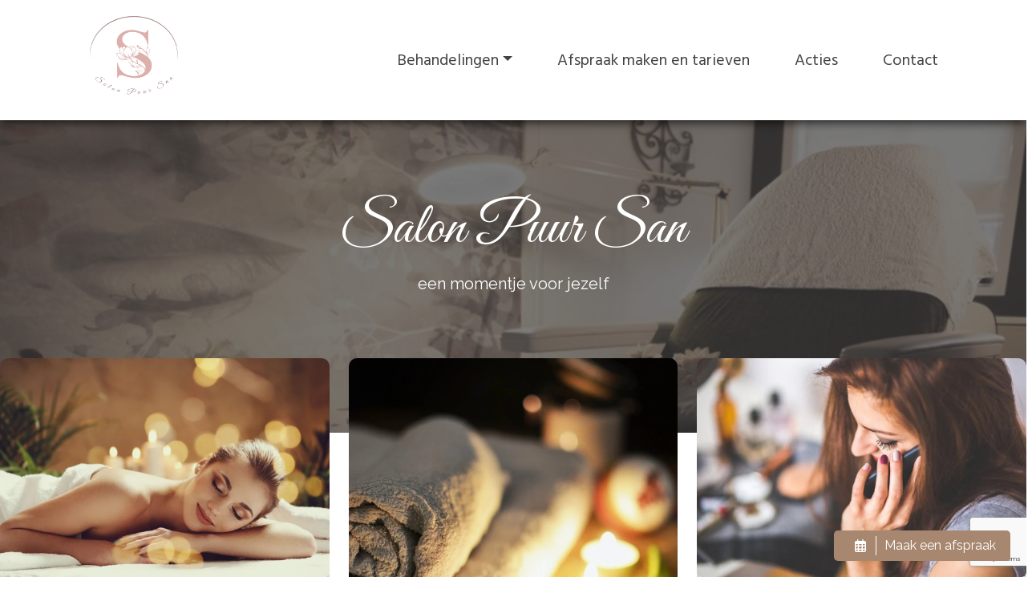

--- FILE ---
content_type: text/html; charset=UTF-8
request_url: https://salonpuursan.nl/
body_size: 17781
content:
<!DOCTYPE html>
<html lang="en">

<head>
	<meta charset="utf-8" />
	<meta name="viewport" content="width=device-width, initial-scale=1, maximum-scale=10, user-scalable=yes" />
	<title>
		schoonheidsspecialiste, schoonheidssalon, pedicure Schoonhoven	</title>
	<meta name="description" content="schoonheidsspecialiste, schoonheidssalon, pedicure Schoonhoven, ontspanning, aandacht, kwaliteit, puur, eerlijk, ontspannen"/>		<link rel="shortcut icon" href="/templates/v21/favicon.png" />
	<!-- Don't async load required bootstrap-stylesheet -->
	<link rel="stylesheet" href="/assets/external/bootstrap-5.3.3/css/bootstrap.min.css">
	<link rel="stylesheet" href="/site/styles">

	<script defer src="/bower_components/jquery/dist/jquery.min.js"></script>
	<script defer src="/assets/external/jquery.hoverIntent/jquery.hoverIntent.min.js"></script>

	<!-- Latest compiled and minified JavaScript -->
	<script defer src="/assets/external/bootstrap-5.3.3/js/bootstrap.bundle.min.js"></script>

	<link rel="preload" href="/assets/bronnen/fontawesome-free-6.6.0/css/all.min.css" as="style" onload="this.onload=null;this.rel='stylesheet'">
	<noscript>
		<link rel="stylesheet" href="/assets/bronnen/fontawesome-free-6.6.0/css/all.min.css">
	</noscript>

	<script>
		function whenReady(callback) {
			if (document.readyState === 'loading') {
				document.addEventListener('DOMContentLoaded', callback);
			} else {
				callback();
			}
		}
	</script>

	<link rel="preload" href="https://fonts.googleapis.com/css?family=Raleway|Great Vibes|Hind Siliguri|Titillium Web|&display=swap" as="style" onload="this.onload=null;this.rel='stylesheet'"> <noscript><link rel="stylesheet" href="https://fonts.googleapis.com/css?family=Raleway|Great Vibes|Hind Siliguri|Titillium Web|"></noscript><style>
 /* use as background-color: var(--variable_name); */

.block_social a { --icon-color: rgb(67, 67, 67);}
.footer .block_social a { --icon-color: rgb(67, 67, 67);}
.block_button * { --button-bgcolor: rgb(167, 135, 111);}
.block_button * { --button-color: rgb(255, 255, 255);}
.block_button * { --button-bgtintcolor: rgb(100, 81, 67);}
.block_button * { --button-font: ;}
.block_button * { --button-size: ;}
.footer .block_button * { --button-bgcolor: ;}
.footer .block_button * { --button-color: ;}
.footer .block_button * { --button-bgtintcolor: ;}
.footer .block_button * { --button-font: ;}
.footer .block_button * { --button-size: ;}
</style>

	<style>
		.banner {
			background: no-repeat center center;
			-webkit-background-size: cover;
			-moz-background-size: cover;
			-o-background-size: cover;
			background-size: cover;
			/* hier haal je de hoogte van de banner op */
			height: 400px;		}

		/* ./templates/v21/jscss/css/00_template_css.php */
body{
	clear: both;
	background: no-repeat center center fixed;
	-webkit-background-size: cover;
	-moz-background-size: cover;
	-o-background-size: cover;
	background-size: cover;
		background-color: rgb(255, 255, 255);
	
line-height:1.7;}

body, a{
	font-size: 16px;;
	font-family: Raleway;
	color: rgb(67, 67, 67);
}

#top {
	background-color: ;
}

#top h1, #top h2, #top h3, #top h4, #top h5, #top h6 {
	font-family: Great Vibes;
	color: rgb(220, 175, 172);
}

.top p, .top div:not(.btn-text),.top ul, .top li, .top a:not(.btn-pxl), .top table, .top .block_opening_hours_currently .table-responsive span {
	font-size: 16px;;
	font-family: Raleway;
	color: rgb(67, 67, 67);
}

.top h1, .top h2, .top h3, .top h4, .top h5, .top h6 {
	font-family: Great Vibes;
	color: rgb(220, 175, 172);
}

.content {
	background-color: ;

	--text-color: rgb(67, 67, 67);
	--title-color: rgb(220, 175, 172);
}

.content p, .content ul,.content label, .content li,.content a:not(.btn), .content p, .content table{
	font-size: 16px;;
	font-family: Raleway;
	color: rgb(67, 67, 67);
}

.content h1, .content h2, .content h3, .content h4, .content h5, .content h6, .content h6 a, .content h6 span a{
	font-family: Great Vibes;
	color: rgb(220, 175, 172);
}

.content small {
	font-family: Raleway;
	color: rgb(67, 67, 67);
	font-size: 0.7em !important;
}

@media (min-width: 992px) {
	.col-md-20p {
		width: 20%;
	}
}

.col-md-20p {
	position: relative;
	padding-right: 15px;
	padding-left: 15px;
}/* ./templates/v21/jscss/css/buttons.php */
.btn.btn-pxl:not(:has( > .btn-text)):not(:has( > .btn-wrapper)):not(.btn-outline-secondary):not(.noicon):after,
.btn.btn-pxl .btn-text:after,
.preview_content_button:not(.settings):after,
.preview_foot_button:after {
	font-family: 'Font Awesome 6 Free';
	font-weight: 900;
	content: '';
	font-style:normal;
	margin-left: 5px;
}

.btn.btn-pxl.noicon:after {
	content: '';
}

.btn-pxl:not(.btn-outline-secondary) {
	--pxl-btn-text-color: var(--pxl-btn-block-text-color, rgb(255, 255, 255));
	--pxl-btn-bg-color: var(--pxl-btn-block-background-color, rgb(167, 135, 111));
			--pxl-btn-border-color: var(--pxl-btn-block-background-color, rgb(167, 135, 111));
  	--pxl-btn-shadow-color: var(--pxl-btn-block-shadow-color, rgb(100, 81, 67));
	
	}

.btn-pxl {
	--pxl-btn-border-radius: 5px;

	--pxl-btn-font-family: ;
	--pxl-btn-font-size: ;
	--pxl-btn-primary-color: var(--pxl-btn-bg-color);
	--pxl-btn-secondary-color: var(--pxl-btn-text-color);
}

#footer .btn-pxl {
	--pxl-btn-text-color: var(--pxl-btn-block-text-color, );
	--pxl-btn-bg-color: var(--pxl-btn-block-background-color, );
			--pxl-btn-border-color: var(--pxl-btn-block-background-color, );
  	--pxl-btn-shadow-color: var(--pxl-btn-block-shadow-color, );
		--pxl-btn-border-radius: 5px;

	
	--pxl-btn-font-family: ;
	--pxl-btn-font-size: ;
}
/* ./templates/v21/jscss/css/footer.php */
#footer {
	background-color: rgb(255, 255, 255);
	background-image: linear-gradient(to right, rgb(255, 255, 255) , rgb(255, 255, 255));

	--text-color: rgb(67, 67, 67);
	--title-color: rgb(67, 67, 67);
}

#footer h1, #footer h2, #footer h3, #footer h4, #footer h5, #footer h6 {
	font-family: Titillium Web;
	color: rgb(67, 67, 67);
	font-display: swap;
}

.footer p, .footer ul, .footer li, .footer a:not(.btn), .footer p, .footer table{
	font-size: 20px;;
	font-family: Titillium Web;
	color: rgb(67, 67, 67);
	font-display: swap;
}


.footer h1,
.footer h2,
.footer h3,
.footer h4,
.footer h5,
.footer h6 {
	border-bottom: 1px solid rgb(220, 175, 172);
	padding-bottom: 10px;
}


#copy-wrapper {
	background-color: #fff;
}

#copyright {
	display: flex;
	justify-content: space-between;
	align-items: center;
	font-size: 12px;
	background-color: #fff;
	color: #2F4858;
	padding: 16px 20px;
	flex-wrap: wrap;
	max-width: 1600px;
	margin: 0 auto;
}

#copyright a {
	color: #2F4858;
	text-decoration: none;
}

#copyright a:hover {
	text-decoration: underline;
}

#copyright #agent-link {
	font-size: 13px !important;
}

#copyright .left-links,
#copyright .right-credit {
	display: flex;
	align-items: center;
	gap: 5px;
	white-space: nowrap;
}

#copyright .left-links {
	font-size: 14px !important;
}

#copyright .left-links a {
	font-size: 14px !important;
}

#copyright .plazaxl-logo {
margin-left: 5px;
	height: 24px;
	vertical-align: middle;
	fill: #2F4858;
	transform: translateY(-4px);
}

#copyright .mobile-credit {
	display: none;
}

@media (max-width: 767.98px) {
	#copyright {
		justify-content: space-between;
		padding: 12px 20px;
		font-size: 13px !important;
	}

	#copyright a {
		font-size: 13px !important;
	}

	#copyright .left-links,
	#copyright .right-credit {
		display: none;
	}

	#copyright .mobile-credit {
		display: flex;
		justify-content: space-between;
		width: 100%;
	}
}/* ./templates/v21/jscss/css/headers.php */
/* font-title-styling: 0 */	#content h1{overflow:initial;}
	#content h1 > span {
		display: inline-block;
		position: relative;
	}
	#content h1 > span:first-child:before {
		right: 100%;
		margin-right: 15px;
	}
	#content h1 > span:last-child:after {
		left: 100%;
		margin-left: 15px;
	}
	</style>

	
	<!-- Global site tag (gtag.js) - Google Analytics -->
	<script defer async src="https://www.googletagmanager.com/gtag/js?id=G-XJY0QPMY4F"></script>
	<script>
		// Define dataLayer and the gtag function.
		window.dataLayer = window.dataLayer || [];
		if (typeof gtag != 'function') {
			function gtag() {
				dataLayer.push(arguments);
			}
		}

		gtag('js', new Date());
		gtag('config', 'G-XJY0QPMY4F', {
			'anonymize_ip': true
		});
			</script>

	</head>

<body class="layout-page">
		
	
		<style>
		.header-images {
			background-repeat: no-repeat;
			background-size: cover;
			background-position: center center;		}

		body.layout-blog #swipersection,
		body.layout-product #swipersection {
			display: none;
		}

		#swipersection {
			width: 100%;
			z-index: -2;
			position:absolute;top:0;			--swiper-header-height: 75vh;
		}

				#swipersection:before {
			content: "";
			position: absolute;
			z-index: 2;
			top: 0;
			bottom: 0;
			left: 0;
			right: 0;
			background-color: rgb(67, 67, 67);
			opacity: 0.7;
			height: 75vh;
		}

				#swipersection,
		#swipersection .swiper-slider_fullheight {
			height: 75vh;
		}
	</style>

			<link rel="preload" as="image" href="/images/2000/1610440706_Afbeelding1.jpg" fetchpriority="high" />
	
								<div id="swipersection" class="header-images" style="background-image: url(/images/2000/1610440706_Afbeelding1.jpg);">
				<div class="swiper-slide swiper-slide_top bg-accent"></div>
			</div>
			<style>
	.colbg .component_block div:first-child:not(.empty) {
		border-radius: 5px;
		padding: 30px;
		padding-top: 2px;
	}

	.colbg {
		margin-top: 120px;
	}

	.colbg .container {
		position: relative;
		top: -60px;
	}
</style>	<div id="headercontainer">
		
<header class="page-header">
	<nav id="navigation" class="navbar navbar-light navbar-expand-lg">
		<div id="nav-inner" class="container-fluid p-0 ">
			<div class="container d-flex flex-column align-items-start">
				
				<div id="menubar" class="d-flex justify-content-between w-100">
											<a id="logo-navbar" class="navbar-brand logo-left align-items-center" href="/">
							<link rel="preload" as="image" href="/images/600/1675860796_Salon-Puur-San-2.png" fetchpriority="high" /><img alt="Bedrijfslogo van Salon Puur San in Schoonhoven" src="/images/600/1675860796_Salon-Puur-San-2.png"/>						</a>
																<a id="logo-plak" class="navbar-brand logo-left align-items-center" href="/">
							<link rel="preload" as="image" href="/images/600/1675860796_Salon-Puur-San-2.png" fetchpriority="high" /><img alt="Bedrijfslogo van Salon Puur San in Schoonhoven" src="/images/600/1675860796_Salon-Puur-San-2.png"/>						</a>
															<button class="navbar-toggler" type="button" data-bs-toggle="offcanvas" data-bs-target="#nav-mobile" aria-controls="nav-mobile" aria-label="Toggle navigation">
						<span class="navbar-toggler-icon"></span>
					</button>

					<div id="navbarWebsite" class="d-none d-lg-block nav-item-margin-left nav-item-margin-left-plak">
						<ul class="navbar-nav align-items-center h-100">
							<li class="nav-item dropdown" id="page_id_3">
	<a id="dropdown-3"  class="nav-link dropdown-toggle" href="#" data-bs-toggle="dropdown" aria-haspopup="true" aria-expanded="false">Behandelingen</a>			<ul class="dropdown-menu" aria-labelledby="dropdown-3">
							<li >
					<a  class="dropdown-item" href="/behandelingen">Behandelingen</a>									</li>
							<li  id="page_id_11" >
					<a  class="dropdown-item" href="/gezichtsbehandelingen">Gezichtsbehandelingen</a>									</li>
							<li  id="page_id_37" >
					<a id="dropdown-37"  class="dropdown-item" href="#" data-bs-toggle="dropdown" aria-haspopup="true" aria-expanded="false">Huidverbetering &raquo;</a>											<ul class="dropdown-menu dropdown-submenu">
															<li >
									<a  class="dropdown-item" href="/huidverbetering">Huidverbetering</a>								</li>
															<li  id="page_id_43" >
									<a  class="dropdown-item" href="/fruitzuur-peeling">Fruitzuur-peeling</a>								</li>
															<li  id="page_id_44" >
									<a  class="dropdown-item" href="/bio-peeling">Bio-peeling</a>								</li>
															<li  id="page_id_39" >
									<a  class="dropdown-item" href="/microneedling">Microneedling Treatment</a>								</li>
															<li  id="page_id_38" >
									<a  class="dropdown-item" href="/biopulse-therapy-/-mini-face-lift">Biopulse Therapy / Mini face-lift</a>								</li>
													</ul>
									</li>
							<li  id="page_id_14" >
					<a  class="dropdown-item" href="/pedicurebehandelingen">Pedicurebehandelingen</a>									</li>
							<li  id="page_id_12" >
					<a  class="dropdown-item" href="/lichaamsbehandelingen">Lichaamsbehandelingen</a>									</li>
							<li  id="page_id_29" >
					<a  class="dropdown-item" href="/losse-modules">Losse modules</a>									</li>
							<li  id="page_id_36" >
					<a  class="dropdown-item" href="/wimperlifting">Wimperlifting</a>									</li>
					</ul>
	</li><li class="nav-item" id="page_id_41">
	<a  class="nav-link" href="/afspraak-maken-en-tarieven">Afspraak maken en tarieven</a>	</li><li class="nav-item" id="page_id_35">
	<a  class="nav-link" href="/acties">Acties</a>	</li><li class="nav-item" id="page_id_10">
	<a  class="nav-link" href="/contact">Contact</a>	</li>						</ul>
					</div>

														</div>
			</div>
		</div>
	</nav>
</header>

<style>
	body {
		--nav-bg-color: rgba(255, 255, 255, 1.00);
		--nav-bg-color-plak: rgba(255, 255, 255, 1.00);
		--nav-bg-dropdown: rgba(157, 125, 122, 1.00);
		--nav-bg-dropdown-plak: rgba(157, 125, 122, 1.00);
		--nav-bg-color-highlight: ;
		--nav-bg-color-highlight-plak: ;

		--nav-text-color: rgb(67, 67, 67);
		--nav-text-color-plak: rgb(67, 67, 67);
		--nav-text-dropdown: rgb(255, 255, 255);
		--nav-text-dropdown-plak: rgb(255, 255, 255);
		--nav-text-highlight: ;
		--nav-text-highlight-plak: ;
		--nav-accent-color: rgb(157, 125, 122);
		--nav-accent-color-plak: rgb(157, 125, 122);
		--nav-accent-color-dropdown: rgb(255, 255, 255);
		--nav-accent-color-dropdown-plak: rgb(255, 255, 255);

		--nav-height: 150px;
		--nav-height-plak: 90px;
		--nav-distance-top: 0px;
		--nav-padding-item: 20px;
		--nav-padding-item-plak: 20px;
		--nav-dropdown-item-height: 0pxpx;
		--nav-dropdown-item-height-plak: 0pxpx;

		--nav-logo-hoogte: 150px;
		--nav-logo-hoogte-plak: 100px;
		--nav-logo-breedte: 300px;
		--nav-logo-breedte-plak: 300px;
		--nav-logo-padding: 10px;
		--nav-logo-padding-plak: 0px;
	}

	#headercontainer {
		height: 1px;
	}

	@media (max-width: 991.98px) {
		#headercontainer {
			--nav-height: 70px;
			--nav-height-plak: 70px;
			--nav-distance-top: 0;

			--nav-logo-hoogte: 60px;
			--nav-logo-hoogte-plak: 60px;
			--nav-logo-breedte: 200px;
			--nav-logo-breedte-plak: 200px;
			--nav-logo-padding: 5px;
			--nav-logo-padding-plak: 5px;
		}
	}

	nav#navigation {
		--bs-navbar-color: var(--nav-text-color);
		--bs-navbar-toggler-border-color: rgba(0, 0, 0, 0);
		--bs-navbar-padding-y: 0;
		--bs-navbar-brand-padding-y: 0;
		--bs-navbar-toggler-icon-bg: url("data:image/svg+xml,%3csvg xmlns='http://www.w3.org/2000/svg' viewBox='0 0 30 30'%3e%3cpath stroke='rgb%2867%2C+67%2C+67%29' stroke-linecap='round' stroke-miterlimit='10' stroke-width='2' d='M4 7h22M4 15h22M4 23h22'/%3e%3c/svg%3e");

		z-index: 100;
	}

	nav#navigation .navbar-nav {
		--bs-nav-link-hover-color: var(--nav-accent-color);
	}

	nav#navigation.fixed-top {
		--bs-navbar-color: var(--nav-text-color-plak, var(--nav-text-color));
	}

	nav#navigation.fixed-top .navbar-nav {
		--bs-nav-link-hover-color: var(--nav-accent-color-plak, var(--nav-accent-color));
	}

	nav#navigation:not(.fixed-top) {
		margin-top: var(--nav-distance-top);
	}

	nav#navigation:not(.fixed-top) #nav-inner {
		box-shadow: 0 2px 12px rgba(0, 0, 0, 0.8);
	}

	nav#navigation #nav-inner {
		background-color: var(--nav-bg-color);
	}

	nav#navigation.fixed-top #nav-inner {
		background-color: var(--nav-bg-color-plak, var(--nav-bg-color));

		width: 100%;
		max-width: unset;
	}

	nav#navigation.fixed-top #nav-inner {
		box-shadow: 0 2px 12px rgba(0, 0, 0, 0.8);
	}

	nav#navigation #menubar,
	nav#navigation #navbarWebsite {
		height: var(--nav-height);
	}

	nav#navigation.fixed-top #menubar,
	nav#navigation.fixed-top #navbarWebsite {
		height: var(--nav-height-plak);
	}

	nav#navigation #navbarWebsite {
		max-width: 100%;
	}

	nav#navigation:not(.fixed-top) .navbar-brand.nav-item-margin-left,
	nav#navigation.fixed-top .navbar-brand.nav-item-margin-left-plak,
	nav#navigation:not(.fixed-top) #navbarWebsite.nav-item-margin-left,
	nav#navigation.fixed-top #navbarWebsite.nav-item-margin-left-plak {
		margin-left: auto;
	}

	nav#navigation:not(.fixed-top) .navbar-brand.nav-item-center,
	nav#navigation.fixed-top .navbar-brand.nav-item-center-plak,
	nav#navigation:not(.fixed-top) #navbarWebsite.nav-item-center,
	nav#navigation.fixed-top #navbarWebsite.nav-item-center-plak {
		margin-left: auto;
		margin-right: auto;
	}

	nav#navigation:not(.fixed-top) .navbar-brand.nav-item-margin-right,
	nav#navigation.fixed-top .navbar-brand.nav-item-margin-right-plak,
	nav#navigation:not(.fixed-top) #navbarWebsite.nav-item-margin-right,
	nav#navigation.fixed-top #navbarWebsite.nav-item-margin-right-plak {
		margin-right: auto;
	}

	/* mobile nav styling */
	#nav-mobile .nav-link {
		font-family: Hind Siliguri;
		color: #000;
	}

	#nav-mobile {
		--bs-offcanvas-width: 500px;
	}

	@media (max-width: 575.98px) {
		#nav-mobile {
			--bs-offcanvas-width: 450px;
		}
	}

	/* fix sticky nav jumping page */
	nav#navigation .navbar-toggler:focus {
		box-shadow: none;
	}

	nav#navigation:not(.fixed-top) #logo-navbar {
		display: flex;
	}

	nav#navigation.fixed-top .logo-boven,
	nav#navigation.fixed-top #logo-navbar {
		display: none !important;
	}

	nav#navigation:not(.fixed-top) #logo-plak {
		display: none;
	}

	nav#navigation.fixed-top #logo-plak {
		display: flex;
	}

	nav#navigation .logo-boven>img,
	nav#navigation .navbar-brand#logo-navbar>img {
		max-width: var(--nav-logo-breedte);
		max-height: var(--nav-logo-hoogte);

		padding: var(--nav-logo-padding);
	}

	nav#navigation.fixed-top .navbar-brand#logo-plak>img {
		max-width: var(--nav-logo-breedte-plak);
		max-height: var(--nav-logo-hoogte-plak);

		padding: var(--nav-logo-padding-plak);
	}

	nav#navigation ul.navbar-nav li.nav-item {
		padding-left: var(--nav-padding-item);
		padding-right: var(--nav-padding-item);
	}

	nav#navigation.fixed-top ul.navbar-nav li.nav-item {
		padding-left: var(--nav-padding-item-plak, var(--nav-padding-item));
		padding-right: var(--nav-padding-item-plak, var(--nav-padding-item));
	}

	nav#navigation .navbar-nav .nav-item.highlight .nav-link,
	#nav-mobile .navbar-nav .nav-item.highlight .nav-link {
		background-color: var(--nav-bg-color-highlight);
		color: var(--nav-text-highlight);
	}

	nav#navigation.fixed-top .navbar-nav .nav-item.highlight .nav-link {
		background-color: var(--nav-bg-color-highlight-plak, var(--nav-bg-color-highlight));
		color: var(--nav-text-highlight-plak, var(--nav-text-highlight));
	}

	/* Smalle navigatie */
	
	/* Scheidingslijnen */
	
	/* Actief item */
	nav#navigation ul.navbar-nav li.nav-item.active>.nav-link,
	#nav-mobile .navbar-nav li.nav-item.active>.nav-link {
		border-bottom: solid 2px var(--nav-accent-color);
	}

	nav#navigation.fixed-top ul.navbar-nav li.nav-item.active .nav-link {
		border-bottom: solid 2px var(--nav-accent-color-plak, var(--nav-accent-color));
	}

	nav#navigation ul.navbar-nav li.nav-item.dropdown .dropdown-item.active {
		border-bottom: solid 2px var(--nav-accent-color-dropdown);
		--bs-dropdown-link-active-bg: rgba(255, 255, 255, 0.1);
	}

	nav#navigation.fixed-top ul.navbar-nav li.nav-item.dropdown .dropdown-item.active {
		border-bottom: solid 2px var(--nav-accent-color-dropdown-plak, var(--nav-accent-color-dropdown));
	}

	body {
		--header-height: calc(0px + 10vh + 150px);
		--first-row-height: calc(50vh - var(--header-height));
	}

	@media (max-width: 991.98px) {

		/* mobiele nav hoogte */
		body {
			--header-height: calc(0px + 10vh + 70px);
		}

		#top {
			margin-top: 70px;
		}

		#top~.content {
			--header-height: 0px;
		}

		/* mobiel logo niet centreren */
		nav#navigation:not(.fixed-top) .navbar-brand.nav-item-margin-left,
		nav#navigation.fixed-top .navbar-brand.nav-item-margin-left-plak,
		nav#navigation:not(.fixed-top) #navbarWebsite.nav-item-margin-left,
		nav#navigation.fixed-top #navbarWebsite.nav-item-margin-left-plak {
			margin-left: 0px !important;
		}

		nav#navigation:not(.fixed-top) .navbar-brand.nav-item-center,
		nav#navigation.fixed-top .navbar-brand.nav-item-center-plak,
		nav#navigation:not(.fixed-top) #navbarWebsite.nav-item-center,
		nav#navigation.fixed-top #navbarWebsite.nav-item-center-plak {
			margin-left: 0px !important;
			margin-right: 0px !important;
		}

		/* mobiele knop altijd rechts */
		nav#navigation .navbar-toggler {
			margin-left: auto;
		}

		nav#navigation .navbar-cart {
			margin-left: auto;
		}

		nav#navigation .navbar-cart+.navbar-toggler {
			margin-left: 0;
		}
	}

	#content {
		margin-top: var(--header-height);
	}

	#content .container-fluid .rowwrap:first-child {
		min-height: var(--first-row-height);
	}

	/* dropdowns styling */
	nav#navigation .dropdown-menu {
		--bs-dropdown-link-color: var(--nav-text-dropdown);

		--bs-dropdown-link-hover-color: var(--nav-accent-color-dropdown);
		--bs-dropdown-link-hover-bg: rgba(255, 255, 255, 0.3);

		--bs-dropdown-link-active-color: var(--nav-text-dropdown);
		--bs-dropdown-link-active-bg: rgba(255, 255, 255, 0.1);
	}

	nav#navigation.fixed-top .dropdown-menu {
		--bs-dropdown-link-color: var(--nav-text-dropdown-plak, var(--nav-text-dropdown));
		--bs-dropdown-link-hover-color: var(--nav-accent-color-dropdown-plak, var(--nav-accent-color-dropdown));
	}

	nav#navigation .nav-link,
	nav#navigation .dropdown-item {
		white-space: nowrap;
		font-family: Hind Siliguri;
		font-size: 20px;	}

	#navbarWebsite.overflowing .nav-link,
	#navbarWebsite.overflowing .dropdown-item {
		font-size: var(--overflowing-font-size);
	}

	/* switch last sub-dropdown from right-side to left-side */
	nav#navigation .navbar-nav>li:last-of-type .dropdown-submenu {
		right: 100%;
		left: unset;
	}

	nav#navigation ul.navbar-nav li.nav-item.dropdown .dropdown-menu {
		background-color: var(--nav-bg-dropdown);
	}

	nav#navigation.fixed-top ul.navbar-nav li.nav-item.dropdown .dropdown-menu {
		background-color: var(--nav-bg-dropdown-plak, var(--nav-bg-dropdown));
	}

	nav#navigation ul.navbar-nav li.nav-item.dropdown .dropdown-menu .dropdown-item {
		height: var(--nav-dropdown-item-height);
	}

	nav#navigation.fixed-top ul.navbar-nav li.nav-item.dropdown .dropdown-menu .dropdown-item {
		height: var(--nav-dropdown-item-height-plak);
	}

	/* dropdown sub-menu's */
	.dropdown-menu li {
		position: relative;
	}

	.dropdown-menu .dropdown-submenu {
		display: none;
		position: absolute;
		left: 100%;
		top: -7px;
	}

	.nav-item.dropdown.hover-active>.dropdown-menu {
		display: block;
		top: 100%;
		left: 0;
	}

	.dropdown-menu>li.hover-active>.dropdown-submenu {
		display: block;
	}

	/* collapse styling */
	.nav-collapse-toggle {
		--nav-collapse-link-color: var(--nav-text-dropdown);
		--nav-collapse-link-hover-color: var(--nav-accent-color-dropdown);
		--nav-collapse-bg-color: var(--nav-bg-dropdown);
	}

	nav#navigation.fixed-top .nav-collapse-toggle {
		--nav-collapse-link-color: var(--nav-text-dropdown-plak, var(--nav-text-dropdown));
		--nav-collapse-link-hover-color: var(--nav-accent-color-dropdown-plak, var(--nav-accent-color-dropdown));
		--nav-collapse-bg-color: var(--nav-bg-dropdown-plak, var(--nav-bg-dropdown));
	}

	.nav-collapse {
		position: absolute;
		left: 0;
		width: 100vw;
	}

	.nav-collapse * {
		padding: 0px;
		margin: 0px;
	}

	.nav-collapse.collapsing,
	.nav-collapse.show {
		padding: 2.4rem 7rem;
	}

	.nav-collapse ul {
		list-style: none;
	}

	.nav-collapse .collapse-list {
		column-count: 5;
	}

	@media only screen and (max-width: 1400px) {
		.nav-collapse .collapse-list {
			column-count: 4;
		}
	}

	.nav-collapse .collapse-list .collapse-list-item {
		display: table;
		break-inside: avoid;
		page-break-inside: avoid;
		padding-bottom: 2.4rem;
	}

	.nav-collapse .collapse-list .collapse-list-item .nav-list-title {
		margin-bottom: .4rem;
		font-weight: bold;
		font-size: 1.1rem;
	}

	.nav-collapse .collapse-list .collapse-list-item .nav-list-title a {
		font-weight: bold;
		font-size: 1.1rem;
	}

	.nav-collapse .collapse-list .collapse-list-item .nav-list-item {
		margin-bottom: .4rem;
	}

	.nav-collapse .collapse-list .collapse-list-item .nav-list-item a {
		margin-bottom: .4rem;
	}

	.nav-collapse .nav-list-title,
	.nav-collapse .nav-list-title a,
	.nav-collapse .nav-list-item a {
		color: var(--nav-collapse-link-color);
	}

	nav#navigation .nav-collapse.collapsing,
	nav#navigation .nav-collapse.show {
		background-color: var(--nav-collapse-bg-color);
	}

	nav#navigation .nav-item.nav-collapse-toggle.hover-active {
		background-color: var(--nav-collapse-bg-color);
	}

	nav#navigation .nav-item.nav-collapse-toggle.hover-active .nav-link {
		color: var(--nav-collapse-link-color);
	}

	nav#navigation .badge.rounded-pill {
		background-color: var(--nav-accent-color);
	}
</style>
<script>
	document.addEventListener('scroll', navigation_handle_scroll, {
		passive: true
	});
	document.addEventListener('touchmove', navigation_handle_scroll, {
		passive: true
	});
	whenReady(navigation_handle_scroll);

	function navigation_handle_scroll(event) {
		let nav_bar = document.getElementById('navigation');
		let header_container = document.getElementById('headercontainer');
		let menubar_distance = document.getElementById('menubar').getBoundingClientRect().top;
		let document_distance = document.body.parentElement.scrollTop;
		let isSticky = nav_bar.classList.contains('fixed-top');
		let isMobile = window.innerWidth < 992;

		if (!isSticky && ((menubar_distance < 1 && document_distance >= 1) || isMobile)) {
			//navbar is not sticky, but document is scrolled and navbar against top
			nav_bar.classList.add('fixed-top');
			header_container.classList.add('sticky');
		} else if (isSticky && (header_container.getBoundingClientRect().top > 1 || document_distance < 1) && !isMobile) {
			//navbar is sticky, but document or navbar is not scrolled
			nav_bar.classList.remove('fixed-top');
			header_container.classList.remove('sticky');
		}
	}
</script>

<div id="nav-mobile" class="offcanvas offcanvas-start d-lg-none" tabindex="-1" data-bs-scroll="true" data-bs-backdrop="false" aria-labelledby="nav-mobileLabel">
	<div class="offcanvas-header">
		<div></div>
		<button type="button" class="btn-close text-reset" data-bs-dismiss="offcanvas" aria-label="Close"></button>
	</div>
	<div class="offcanvas-body">
		<ul class="navbar-nav flex-column">
							<li class="nav-item" id="page_id_3">
					<a id="collapse-toggle-3"  class="nav-link" href="#collapse-3" data-bs-toggle="collapse" role="button" aria-expanded="false" aria-controls="collapse-3">Behandelingen <i class="fa-solid fa-caret-down float-end"></i></a>											<div class="collapse" id="collapse-3">
							<ul class="navbar-nav flex-column">
																	<li class="nav-item">
										<a  class="nav-link" href="/behandelingen">Behandelingen</a>																			</li>
																	<li class="nav-item">
										<a  class="nav-link" href="/gezichtsbehandelingen">Gezichtsbehandelingen</a>																			</li>
																	<li class="nav-item">
										<a id="collapse-toggle-37"  class="nav-link" href="#collapse-37" data-bs-toggle="collapse" role="button" aria-expanded="false" aria-controls="collapse-37">Huidverbetering <i class="fa-solid fa-caret-down float-end"></i></a>																					<div class="collapse" id="collapse-37">
												<ul class="navbar-nav flex-column">
																											<li class="nav-item">
															<a  class="nav-link" href="/huidverbetering">Huidverbetering</a>														</li>
																											<li class="nav-item">
															<a  class="nav-link" href="/fruitzuur-peeling">Fruitzuur-peeling</a>														</li>
																											<li class="nav-item">
															<a  class="nav-link" href="/bio-peeling">Bio-peeling</a>														</li>
																											<li class="nav-item">
															<a  class="nav-link" href="/microneedling">Microneedling Treatment</a>														</li>
																											<li class="nav-item">
															<a  class="nav-link" href="/biopulse-therapy-/-mini-face-lift">Biopulse Therapy / Mini face-lift</a>														</li>
																									</ul>
											</div>
																			</li>
																	<li class="nav-item">
										<a  class="nav-link" href="/pedicurebehandelingen">Pedicurebehandelingen</a>																			</li>
																	<li class="nav-item">
										<a  class="nav-link" href="/lichaamsbehandelingen">Lichaamsbehandelingen</a>																			</li>
																	<li class="nav-item">
										<a  class="nav-link" href="/losse-modules">Losse modules</a>																			</li>
																	<li class="nav-item">
										<a  class="nav-link" href="/wimperlifting">Wimperlifting</a>																			</li>
															</ul>
						</div>
									</li>
							<li class="nav-item" id="page_id_41">
					<a  class="nav-link" href="/afspraak-maken-en-tarieven">Afspraak maken en tarieven</a>									</li>
							<li class="nav-item" id="page_id_35">
					<a  class="nav-link" href="/acties">Acties</a>									</li>
							<li class="nav-item" id="page_id_10">
					<a  class="nav-link" href="/contact">Contact</a>									</li>
					</ul>
	</div>
</div>

<style>
	#nav-mobile .navbar-nav {
		--bs-nav-link-padding-y: 1rem;
		--bs-nav-link-padding-x: 5px;
	}

	#nav-mobile .nav-item:not(:first-of-type) {
		border-top: 1px solid lightgray;
	}

	#nav-mobile .nav-item .nav-item a.nav-link {
		padding-left: 1rem;
	}

	#nav-mobile .nav-item .nav-item .nav-item a.nav-link {
		padding-left: 2rem;
	}
</style>

<script>
	var overflow_font_size = 1.25;

	function navBar(skip_first = false) {
		let logos = document.getElementsByClassName("navbar-brand");
		let logos_width = 50;
		for (let i = 0; i < logos.length; i++) {
			const element = logos[i];
			logos_width += element.clientWidth;
		}
		let menubar = document.getElementById("menubar");
		let nav = document.getElementById("navbarWebsite");
		if (!skip_first && (logos_width + nav.scrollWidth) > menubar.clientWidth) {
			//element is te groot
			let nav_items = document.querySelectorAll('#navbarWebsite li.nav-item');

			for (let i = 0; i < nav_items.length; i++) {
				nav_items[i].style.paddingLeft = "5px";
				nav_items[i].style.paddingRight = "5px";
			}
		}

		if (overflow_font_size > 0.7 && (logos_width + nav.scrollWidth) > menubar.clientWidth) {
			//nog steeds te groot
			nav.classList.add("overflowing");
			overflow_font_size -= 0.05;
			nav.style.setProperty("--overflowing-font-size", overflow_font_size.toFixed(2) + "rem");
			setTimeout(() => {
				navBar(true);
			}, 20);
		}
	}

	whenReady(function() {
		setTimeout(navBar, 500);
	});
	window.addEventListener("resize", navBar);

	whenReady(function() {
		$(document).ready(function() {
			$("#navbarWebsite .nav-item.dropdown").hoverIntent(enterMenu, leaveMenu);
			$("#navbarWebsite .dropdown-menu>li").hoverIntent(enterMenu, leaveMenu);
			$("#navbarWebsite .nav-collapse-toggle").hoverIntent(enterMenuCollapse, leaveMenuCollapse);
		});
	});

	function enterMenu() {
		$(this).addClass('hover-active');
	}

	function leaveMenu() {
		$(this).removeClass('hover-active');
	}

	function enterMenuCollapse() {
		const bsCollapse = bootstrap.Collapse.getOrCreateInstance(this.children[1]);
		bsCollapse.show();
		$(this).addClass('hover-active');
	}

	function leaveMenuCollapse() {
		const bsCollapse = bootstrap.Collapse.getOrCreateInstance(this.children[1]);
		bsCollapse.hide();
		$(this).removeClass('hover-active');
	}
</script>	</div>

	<script src="/assets/bronnen/webshop/webshop_cart.js" defer></script>
	<link rel="preload" href="/assets/bronnen/webshop/styling.css?v=2" as="style" onload="this.onload=null;this.rel='stylesheet'">
	<div id="detailPage" class="modal fade product" role="dialog">
		<div class="modal-dialog" style="cursor: default;">
			<div class="modal-content">
				<div class="modal-header">
					<h4 class="modal-title" id="detailPage-title"></h4>
					<button type="button" class="btn-close" data-bs-dismiss="modal" aria-label="Close"></button>
				</div>
				<div class="modal-body webshop" id="detailPage-body" data-product-id="0"></div>
			</div>
		</div>
	</div>

	<div id="content" class="content">
		
		<div class="container-fluid">
			
			<div id="rowwrap_413" class="rowwrap sortable_row_main" style="margin-left:-12px;margin-right:-12px;"><div id="row_413" class="row   " style="min-height: 100px; padding-top:10px; padding-bottom:10px;" data-component="main"><div class="container container-1200"><div class="containedcols row"><div class="sortable col-md-12" ><div class="component_block admin_component_block block_content" id="component_block_8" data-app data-app-type="block_content" data-block_id="8">	<link rel="stylesheet" href="https://salonpuursan.nl/application/views/blocks/block_content/view.css?v=4.1" as="style" onload="this.onload=null;this.rel='stylesheet'">

<div class="content-wrapper style-0 no-image" style=""><div class="only-txt"><h1 style="text-align:center"><span style="font-size:72px"><span style="color:#FFFFFF">Salon Puur San</span></span></h1><p style="text-align:center"><span style="color:#FFFFFF"><span style="font-size:20px">een momentje voor jezelf</span></span></p></div><div style="clear:both"></div></div><div class="inner-row-spacer" style="clear: both; height: 10px;"></div></div></div></div></div></div></div><div id="rowwrap_409" class="rowwrap sortable_row_main" style="margin-left:-12px;margin-right:-12px;"><div id="row_409" class="row   " style="min-height: 100px; padding-top:30px; padding-bottom:30px;" data-component="main"><div class="container container-1200"><div class="containedcols row"><div class="sortable col-md-4" ><div class="component_block admin_component_block block_content" id="component_block_1" data-app data-app-type="block_content" data-block_id="1">
<div class="content-wrapper style-0 box-shadow block-rounded" style=""><div class="image_container style0 img-center"><a href="/behandelingen"><p class="text-center m-0"><img class="vierdrie img_image box-shadow rounded"  style="width:100%;margin: 0 auto 10px;float:center;padding:0px;max-width:600px !important;max-height:399px !important; aspect-ratio: 600 / 399;" src="https://salonpuursan.nl/images/600/1611669821_home-behandelingen.jpg"/></p></a><div class="image_text" style="display:block;padding:10px;overflow:visible;"><span><h2 style="text-align:center"><br /><span style="font-family:lucida sans unicode,lucida grande,sans-serif"><span style="color:#000000">Behandelingen</span></span></h2></span></div></div><div style="clear:both"></div></div><div class="inner-row-spacer" style="clear: both; height: 10px;"></div></div></div><div class="sortable col-md-4" ><div class="component_block admin_component_block block_content" id="component_block_2" data-app data-app-type="block_content" data-block_id="2">
<div class="content-wrapper style-0 box-shadow block-rounded" style=""><div class="image_container style0 img-center"><a href="afspraak-maken-en-tarieven"><p class="text-center m-0"><img class="vierdrie img_image box-shadow rounded"  style="width:100%;margin: 0 auto 10px;float:center;padding:0px;max-width:600px !important;max-height:600px !important; aspect-ratio: 600 / 600;" src="https://salonpuursan.nl/images/600/1610460505.jpg"/></p></a><div class="image_text" style="display:block;padding:10px;overflow:visible;"><span><h2 style="text-align:center"><br />
<span style="color:#000000; font-family:lucida sans unicode,lucida grande,sans-serif">Online reserveren</span></h2>
</span></div></div><div style="clear:both"></div></div><div class="inner-row-spacer" style="clear: both; height: 10px;"></div></div></div><div class="sortable col-md-4" ><div class="component_block admin_component_block block_content" id="component_block_3" data-app data-app-type="block_content" data-block_id="3">
<div class="content-wrapper style-0 box-shadow block-rounded" style=""><div class="image_container style0 img-center"><a href="/contact"><p class="text-center m-0"><img class="vierdrie img_image box-shadow rounded"  style="width:100%;margin: 0 auto 10px;float:center;padding:0px;max-width:600px !important;max-height:399px !important; aspect-ratio: 600 / 399;" src="https://salonpuursan.nl/images/600/1610460244.jpg"/></p></a><div class="image_text" style="display:block;padding:10px;overflow:visible;"><span><h2 style="text-align:center"><br /><span style="font-family:lucida sans unicode,lucida grande,sans-serif"><span style="color:#000000">Contact</span></span></h2></span></div></div><div style="clear:both"></div></div><div class="inner-row-spacer" style="clear: both; height: 10px;"></div></div></div></div></div></div></div><div id="rowwrap_34" class="rowwrap sortable_row_main" style="margin-left:-12px;margin-right:-12px;background: linear-gradient(to right, rgb(220, 175, 172) 100%, transparent 100%);"><div id="row_34" class="row   " style="min-height: 100px; padding-top:30px; padding-bottom:10px;" data-component="main"><div class="container container-1200"><div class="containedcols row"><div class="sortable col-md-12" ><div class="component_block admin_component_block block_content" id="component_block_144" data-app data-app-type="block_content" data-block_id="144">
<div class="content-wrapper style-0 no-image" style=""><div class="only-txt"><p style="text-align:center"><span style="font-size:36px">Wat leuk dat u een kijkje neemt op mijn website.</span></p>
</div><div style="clear:both"></div></div><div class="inner-row-spacer" style="clear: both; height: 10px;"></div></div></div></div></div></div></div><div id="rowwrap_411" class="rowwrap sortable_row_main" style="margin-left:-12px;margin-right:-12px;"><div id="row_411" class="row   " style="min-height: 100px; padding-top:10px; padding-bottom:10px;" data-component="main"><div class="container container-1200"><div class="containedcols row"><div class="sortable col-md-6" ><div class="component_block admin_component_block block_content" id="component_block_5" data-app data-app-type="block_content" data-block_id="5">
<div class="content-wrapper style-0 no-image" style=""><h3><span style="font-size:36px">Ik zal mij even voorstellen...</span></h3><div class="only-txt"><p>Al meer dan 30 jaar ben ik werkzaam als gediplomeerd schoonheidsspecialiste en pedicure.</p>

<p>Sinds 2019 mag ik mijzelf ook medisch pedicure noemen.</p>

<p>Naast dat ik altijd voor een werkgever heb gewerkt heb ik ook mijn eigen salon gehad in een kamertje in huis.</p>

<p>Sinds november 2020 is mijn droom van een schoonheidsalon en pedicuresalon&nbsp;naast ons&nbsp;huis in Schoonhoven waarheid geworden.</p>

<p>We hebben er eigenhandig een prachtige praktijkruimte&nbsp;van gemaakt waar ik super trots op ben.</p>
</div><div class="link_button "><a href="/afspraak-maken-en-tarieven" class="btn btn-pxl content-block-button" style="" >Afspraak maken&nbsp;</a></div><div style="clear:both"></div></div><div class="inner-row-spacer" style="clear: both; height: 10px;"></div></div></div><div class="sortable col-md-6" ><div class="component_block admin_component_block block_content" id="component_block_4" data-app data-app-type="block_content" data-block_id="4">
<div class="content-wrapper style-0" style="padding: 0px;"><div class="image_container style0 img-center"><p class="text-center m-0"><img class="default img_image box-shadow"  style="width:100%;margin: 0 auto 10px;float:center;padding:0px;max-width:508px !important;max-height:378px !important; aspect-ratio: 508 / 378;margin-bottom:0px;" src="https://salonpuursan.nl/images/600/1610441654_Afbeelding3.jpg"/></p></div><div style="clear:both"></div></div><div class="inner-row-spacer" style="clear: both; height: 10px;"></div></div></div></div></div></div></div><div id="rowwrap_829" class="rowwrap sortable_row_main" style="margin-left:-12px;margin-right:-12px;"><div id="row_829" class="row   " style="min-height: 100px; padding-top:30px; padding-bottom:30px;" data-component="main"><div class="container container-1200"><div class="containedcols row"><div class="sortable col-md-6" ><div class="component_block admin_component_block block_content" id="component_block_145" data-app data-app-type="block_content" data-block_id="145">
<div class="content-wrapper style-0" style="padding: 0px;"><div class="image_container style0 img-left"><img class="vierdrie img_image box-shadow hover1"  style="width:100%;margin: 0px 0px 10px 0px;float:left;padding:0px;max-width:600px !important;max-height:400px !important; aspect-ratio: 600 / 400;margin-bottom:0px;" src="https://salonpuursan.nl/images/600/1610457719_Afbeelding9.jpg"/></div><div style="clear:both"></div></div><div class="inner-row-spacer" style="clear: both; height: 10px;"></div></div></div><div class="sortable col-md-6" ><div class="component_block admin_component_block block_content" id="component_block_6" data-app data-app-type="block_content" data-block_id="6">
<div class="content-wrapper style-0 no-image" style=""><div class="only-txt"><p>Ik vind het heerlijk om mensen in de watten te leggen en ze een fijn en vertrouwd gevoel te geven.</p><p>Wilt u even een momentje voor uzelf,&nbsp; uw huid verbeteren en heerlijk ontspannen, dan bent u bij Salon Puur San te Schoonhoven aan het juiste adres.</p><p>Salon Puur San staat voor kwaliteit, resultaat en ontspanning.</p><p>De producten waarvoor ik heb gekozen zijn puur en eerlijk.</p><p>De salon is op de begane grond en er is genoeg parkeergelegenheid.</p><p>Kijkt u gerust eens rond op mijn website welke behandelingen er voor u zijn.</p><p>Bij vragen kunt u altijd contact opnemen.</p><p>&nbsp;</p><p>Uw schoonheidsspecialiste en pedicure,</p><p>Sandra Meeuwisse</p></div><div style="clear:both"></div></div><div class="inner-row-spacer" style="clear: both; height: 10px;"></div></div></div></div></div></div></div><div id="rowwrap_871" class="rowwrap sortable_row_main" style="margin-left:-12px;margin-right:-12px;"><div id="row_871" class="row   " style="min-height: 100px; padding-top:30px; padding-bottom:30px;" data-component="main"><div class="container container-1200"><div class="containedcols row"><div class="sortable col-md-6" ><div class="component_block admin_component_block block_content" id="component_block_262" data-app data-app-type="block_content" data-block_id="262">
<div class="content-wrapper style-0" style="padding: 0px;"><div class="image_container style0 img-left"><img class="zestiennegen img_image box-shadow hover1"  style="width:100%;margin: 0px 0px 10px 0px;float:left;padding:0px;max-width:600px !important;max-height:400px !important; aspect-ratio: 600 / 400;margin-bottom:0px;" src="https://salonpuursan.nl/images/600/1612711268_Puur-San-8.jpg"/></div><div style="clear:both"></div></div><div class="inner-row-spacer" style="clear: both; height: 10px;"></div></div><div class="component_block admin_component_block block_content" id="component_block_264" data-app data-app-type="block_content" data-block_id="264">
<div class="content-wrapper style-0" style="padding: 0px;"><div class="image_container style0 img-left"><img class="default img_image box-shadow hover1"  style="width:100%;margin: 0px 0px 10px 0px;float:left;padding:0px;max-width:600px !important;max-height:557px !important; aspect-ratio: 600 / 557;margin-bottom:0px;" src="https://salonpuursan.nl/images/600/1612277544_DSC03432.jpg"/></div><div style="clear:both"></div></div><div class="inner-row-spacer" style="clear: both; height: 10px;"></div></div></div><div class="sortable col-md-6" ><div class="component_block admin_component_block block_content" id="component_block_265" data-app data-app-type="block_content" data-block_id="265">
<div class="content-wrapper style-0" style="padding: 0px;"><div class="image_container style0 img-left"><img loading="lazy" class="default img_image box-shadow hover1"  style="width:100%;margin: 0px 0px 10px 0px;float:left;padding:0px;max-width:600px !important;max-height:517px !important; aspect-ratio: 600 / 517;margin-bottom:0px;" src="https://salonpuursan.nl/images/600/1612711389_Puur-San-10.jpg"/></div><div style="clear:both"></div></div><div class="inner-row-spacer" style="clear: both; height: 10px;"></div></div><div class="component_block admin_component_block block_content" id="component_block_263" data-app data-app-type="block_content" data-block_id="263">
<div class="content-wrapper style-0" style="padding: 0px;"><div class="image_container style0 img-left"><img loading="lazy" class="zestiennegen img_image box-shadow hover1"  style="width:100%;margin: 0px 0px 10px 0px;float:left;padding:0px;max-width:600px !important;max-height:400px !important; aspect-ratio: 600 / 400;margin-bottom:0px;" src="https://salonpuursan.nl/images/600/1612712425_Puur-San-7.jpg"/></div><div style="clear:both"></div></div><div class="inner-row-spacer" style="clear: both; height: 10px;"></div></div></div></div></div></div></div><div id="rowwrap_1182" class="rowwrap sortable_row_main" style="margin-left:-12px;margin-right:-12px;"><div id="row_1182" class="row   " style="min-height: 100px; padding-top:30px; padding-bottom:30px;" data-component="main"><div class="container container-1200"><div class="containedcols row"><div class="sortable col-md-12" ><div class="component_block admin_component_block block_guestbook" id="component_block_387" data-app data-app-type="block_guestbook" data-block_id="387">	<script defer src="https://salonpuursan.nl/application/views/blocks/block_guestbook/view.js?v=3"></script>
	<link rel="stylesheet" href="https://salonpuursan.nl/application/views/blocks/block_guestbook/view.css?v=3" as="style" onload="this.onload=null;this.rel='stylesheet'">

<script defer type="text/javascript" src="/assets/external/jquery-ui-1.13.3/jquery-ui.min.js"></script>
<div id="guestbook_387"></div>
<div style="clear:both; height: 10px;"></div>
<script type="text/javascript">
	//translation stings
	var less = 'Toon minder reacties';
	var more = 'Toon meer reacties';
	var sendmessage = 'Het bericht is verzonden. Er is een email gestuurd naar het opgegeven email adres om de reactie te bevestigen.';
	var errormessage = 'Er is een fout opgetreden. Probeer nogmaals';
</script>

<script type="text/javascript">
	var review_setting;
	if (typeof review_setting == "undefined") {
		review_setting = [];
	}
	var review_website;
	if (typeof review_website == "undefined") {
		review_website = [];
	}
	review_setting[387] = {"force_image":false,"column_width":1,"row_container":"","display_form":null,"button_open_form":"","button_align":null,"style":"2","reviews":null,"textcolor":"","starcolor":"#dcafac","accentcolor":"","show_date":"off","amount_reviews":"","styling":"carousel","row_full_width":null,"guestbook":[{"id":"5","name":"Michelle","datetime":"1734614091","content":"Zeer kundig. Kom zelf voor de behandeling voor de huid en het momentje voor jezelf, ontstressen. Heerlijk en goed !! \r\nDaarnaast kom ik samen met mijn moeder voor de pedicure. Mijn moeder heeft \"lastige voeten\"en dat pakt Sandra zeer kundig en doortastend aan. Kortom een aanrader !!!","rating":"5","block_id":"0"},{"id":"4","name":"Petra de Mik","datetime":"1684008847","content":"Service: Pedicure\r\nPositief: Hygi\u00ebne en netheid, kwaliteit, professionaliteit","rating":"5","block_id":"137"},{"id":"3","name":"Abdirahman Mohamed","datetime":"1684008692","content":"Goede advies en goeie behandeling met relaxing atmosphere","rating":"5","block_id":"137"},{"id":"2","name":"Stefan Meijer","datetime":"1684008575","content":"Sandra is een vriendelijke en vakkundige schoonheidsspecialiste en pedicure in Schoonhoven","rating":"5","block_id":"137"},{"id":"1","name":"Brenda","datetime":"1612437740","content":"Voor de eerste keer bij Sandra geweest in een periode waarin ik veel stress had. De stress is weg, maar een behandeling bij Sandra is en blijft zalige me-time waar ik enorm van geniet en ontspan dus ben ik nooit meer weggegaan. De salon is prachtig met een hele rustgevende maar ook professionele uitstraling, Sandra is naast een heel leuk en lief mens ook heel erg kundig in wat ze doet. Ik kan niet wachten op de volgende behandeling!","rating":"5","block_id":"137"}],"block_id":"387"};
	var block_id = review_setting[387]['block_id'];
	review_website[387] = [{"id":"5","name":"Michelle","datetime":"1734614091","content":"Zeer kundig. Kom zelf voor de behandeling voor de huid en het momentje voor jezelf, ontstressen. Heerlijk en goed !! \r\nDaarnaast kom ik samen met mijn moeder voor de pedicure. Mijn moeder heeft \"lastige voeten\"en dat pakt Sandra zeer kundig en doortastend aan. Kortom een aanrader !!!","rating":"5","block_id":"0"},{"id":"4","name":"Petra de Mik","datetime":"1684008847","content":"Service: Pedicure\r\nPositief: Hygi\u00ebne en netheid, kwaliteit, professionaliteit","rating":"5","block_id":"137"},{"id":"3","name":"Abdirahman Mohamed","datetime":"1684008692","content":"Goede advies en goeie behandeling met relaxing atmosphere","rating":"5","block_id":"137"},{"id":"2","name":"Stefan Meijer","datetime":"1684008575","content":"Sandra is een vriendelijke en vakkundige schoonheidsspecialiste en pedicure in Schoonhoven","rating":"5","block_id":"137"},{"id":"1","name":"Brenda","datetime":"1612437740","content":"Voor de eerste keer bij Sandra geweest in een periode waarin ik veel stress had. De stress is weg, maar een behandeling bij Sandra is en blijft zalige me-time waar ik enorm van geniet en ontspan dus ben ik nooit meer weggegaan. De salon is prachtig met een hele rustgevende maar ook professionele uitstraling, Sandra is naast een heel leuk en lief mens ook heel erg kundig in wat ze doet. Ik kan niet wachten op de volgende behandeling!","rating":"5","block_id":"137"}];
			whenReady(function() {
			$.get('https://salonpuursan.xlagenda.nl//data/reviews.aspx?block_id=' + 387, (response) => {
				let reviews_combined = review_website[387].concat(response.reviews);
				load_reviews_website(response.block_id, reviews_combined, review_setting[response.block_id]);
			}).fail(() => {
				load_reviews_website(387, review_website[387], review_setting[387]);
			});
		});
	

	function load_reviews_website(review_block_id, review_list, review_settings) {
		review_list.sort(function(a, b) {
			return b.datetime - a.datetime;
		});
		if (review_settings['display_form'] == "behind_button" && (review_settings['style'] == '1' || review_settings['style'] == '0')) {
			let behind_button_div = $('<div>');
			let behind_button = $('<button>')
				.attr({
					'type': 'button',
					'data-bs-toggle': 'modal',
					'data-bs-target': '#form_model_' + review_block_id
				})
				.addClass('btn btn-pxl class review_text review_accent');

			if (review_settings['button_align']) {
				switch (review_settings['button_align']) {
					case 'right':
						behind_button_div.css('float', 'right');
						break;

					case 'center':
						behind_button_div.css('text-align', 'center');
						break;

					case 'full':
						behind_button_div.css('text-align', 'center');
						behind_button_div.addClass('w-100');
						break;

					case 'left':
					default:
						behind_button_div.css('float', 'left');
						break;
				}
			}
			if (review_settings['button_open_form']) {
				behind_button.html(review_settings['button_open_form']);
			} else {
				behind_button.html('Schrijf een review');
			}
			behind_button_div.append(behind_button);
			$('#guestbook_' + review_block_id).append(behind_button_div);

			$('<div>')
				.addClass('modal flickitymodel fade')
				.attr({
					'id': 'form_model_' + review_block_id,
					'tabindex': '-1',
					'role': 'dialog',
					'aria-labelledby': 'myModalLabel',
				})
				.append(
					$('<div>')
					.addClass('modal-dialog')
					.attr('role', 'document')
					.append(
						$('<div>')
						.addClass('modal-content')
						.append(
							$('<div>')
							.addClass('modal-header')
							.append(
								$('<button>')
								.addClass('close')
								.attr({
									'type': 'button',
									'data-bs-dismiss': 'modal',
									'aria-label': 'Close',
								})
								.append(
									$('<span>')
									.attr('arie-hidden', 'true')
									.html('&times;')
								)
							)
						)
						.append(
							$('<div>')
							.addClass('modal-body review-content')
						)
					)
				).appendTo($('#guestbook_' + review_block_id));
		} else {
			$('#guestbook_' + review_block_id).append(
				$('<div>').addClass('review-content')
			);
		}

		if (typeof review_settings['style'] == 'undefined' || review_settings['style'] == 0 || review_settings['style'] == 1) {
			//show form
			let content_review_form_header = $('<h2>').html('Schrijf review').addClass('textcolor');
			let content_review_form_mess = $('<div>').attr('id', 'admin_modal_message_' + review_block_id);
			let form_review = $('<form>').addClass('form-horizontal').attr('id', 'guestbook_form_' + review_block_id);
			form_review.append(
				$('<input>').attr({
					'type': 'hidden',
					'value': review_block_id,
					'name': 'block_id',
				})
			);
			form_review.append(
				$('<input>').attr({
					'type': 'hidden',
					'name': 'captcha_token',
					'id': 'recaptchaResponse_' + review_block_id
				})
			);
			form_review.append(
				$('<div>').addClass('mb-3')
				.append(
					$('<input>')
					.attr({
						'type': 'text',
						'name': 'name',
						'id': review_block_id + '_name',
						'placeholder': 'Naam',
					})
					.addClass('form-control')
				)
			)
			form_review.append(
				$('<div>').addClass('mb-3')
				.append(
					$('<input>')
					.attr({
						'type': 'email',
						'name': 'email',
						'id': review_block_id + '_email',
						'placeholder': 'Email',
					})
					.addClass('form-control')
				)
			)
			form_review.append(
				$('<div>').addClass('mb-3')
				.append(
					$('<textarea>')
					.attr({
						'name': 'content',
						'id': review_block_id + '_content',
						'placeholder': 'Schrijf hier uw review',
					})
					.addClass('form-control')
				)
			)
			form_review.append(
				$('<div>').addClass('mb-3')
				.html('Beoordeel')
				.append(
					$('<input>')
					.attr({
						'type': 'hidden',
						'name': 'rating',
						'id': 'form_rating_value',
						'class': review_block_id,
						'value': 5,
						'placeholder': 'Email',
						'required': 1
					})
				)
				.append(
					$('<div>').attr({
						'id': 'rating_selection',
						'data_blockid': review_block_id,
						'class': review_block_id,
					})
					.append(
						$('<i>')
						.attr({
							'id': 'form_new_rank_1',
							'data_blockid': review_block_id,
						})
						.addClass(review_block_id + ' form_new_rank fas fa-star review_star')
						.css('font-size', '20px')
					)
					.append(
						$('<i>')
						.attr({
							'id': 'form_new_rank_2',
							'data_blockid': review_block_id,
						})
						.addClass(review_block_id + ' form_new_rank fas fa-star review_star')
						.css('font-size', '20px')
					)
					.append(
						$('<i>')
						.attr({
							'id': 'form_new_rank_3',
							'data_blockid': review_block_id,
						})
						.addClass(review_block_id + ' form_new_rank fas fa-star review_star')
						.css('font-size', '20px')
					)
					.append(
						$('<i>')
						.attr({
							'id': 'form_new_rank_4',
							'data_blockid': review_block_id,
						})
						.addClass(review_block_id + ' form_new_rank fas fa-star review_star')
						.css('font-size', '20px')
					)
					.append(
						$('<i>')
						.attr({
							'id': 'form_new_rank_5',
							'data_blockid': review_block_id,
						})
						.addClass(review_block_id + ' form_new_rank fas fa-star review_star')
						.css('font-size', '20px')
					)
				)
			)
			form_review.append(
				$('<div>').css('display', 'none')
				.append(
					$('<input>')
					.attr({
						'type': 'text',
						'name': 'username',
					})
				)
			)
			form_review.append(
				$('<input>')
				.attr({
					'type': 'hidden',
					'name': 'secret_input',
					'value': 'changeme'
				})
			)
			form_review.append(
				$('<div>').addClass('mb-3')
				.append(
					$('<button>')
					.attr({
						'type': 'button',
						'name': 'email',
						'id': 'guestbook_submit_form',
						'data_blockid': review_block_id,
					})
					.addClass(review_block_id + ' btn btn-pxl')
					.html('Verstuur ')
				)
			)
			$('#guestbook_' + review_block_id + ' .review-content')
				.append(content_review_form_header)
				.append(content_review_form_mess)
				.append(form_review);

			$('#rating_selection.' + review_block_id).on('click', function(event) {
				let target_id = event.target.attributes.data_blockid.value;
				rating_js(target_id, event)
			});
			$('#rating_selection.' + review_block_id).on('mouseover', function(event) {
				let target_id = event.target.attributes.data_blockid.value;
				ratinghover(target_id, event)
			});
			$('#rating_selection.' + review_block_id).on('mouseleave', function(event) {
				let target_id = event.target.attributes.data_blockid.value;
				ratinghover(target_id, event)
			});
			$('#guestbook_submit_form.' + review_block_id).on('click', function() {
				let target_id = event.target.attributes.data_blockid.value;
				reviewsubmit(target_id)
			});
		}

		if (typeof review_settings['style'] == 'undefined' || review_settings['style'] == 0 || review_settings['style'] == 2) {
			//show reviews
			let review_count = 0;
			let content_reviews_reviews = $('<div>').css({
				'overflow-y': 'hidden',
				'overflow-x': 'hidden',
				'padding': '10px'
			}).attr('id', 'reviews_' + review_block_id);

			switch (review_settings['styling']) {
				case 'carousel':
					let review_carousel = $('<div>')
						.addClass('carousel-bubble')
						.css({
							'overflow-y': 'visible',
							'overflow-x': 'visible'
						})
						.attr('data-flickity', '{ "cellAlign": "center", "prevNextButtons": false, "wrapAround": true,  "autoPlay": 3000, "pauseAutoPlayOnHover": true}');

					review_list.forEach((element) => {
						if (typeof review_settings['amount_reviews'] == 'undefined' || review_settings['amount_reviews'] == '' || review_count < review_settings['amount_reviews']) {
							let stars = $('<div>').addClass('review_star stars_5');
							for (let i = 0; i < 5; i++) {
								if (i < element.rating) {
									stars.append(
										$('<i>').addClass('fas fa-star')
									);
								}
							}
							let item = $('<div>').addClass('carousel-cell')
								.append(
									$('<div>').addClass('col-md-12')
									.append(
										$('<div>')
										.addClass('review_accent')
										.css('text-align', 'center')
										.append(
											$('<b>').html(element.name)
										)
									)
									.append(
										$('<blockquote>').append(
											$('<p>').addClass('review_text guestbook_content').html(element.content)
										)
									)
									.append(
										$('<h5>').css('text-align', 'center')
										.append(
											stars
										)
									)
								)
							if (review_settings['show_date'] == 'on') {
								let datumstring;
								if (isNaN(element.datetime)) {
									let datum_agenda = new Date(element.datetime);
									datumstring = datum_agenda.getDate() + '-' + (datum_agenda.getMonth() + 1) + '-' + datum_agenda.getFullYear();
								} else {
									let datum_website = new Date(Number(element.datetime) * 1000);
									datumstring = datum_website.getDate() + '-' + (datum_website.getMonth() + 1) + '-' + datum_website.getFullYear();
								}
								item.append(
									$('<p>').addClass('guestbook_datetime review_text').html(datumstring)
								)
							}
							review_carousel.append(item);
							review_count++;
						}
					});
					content_reviews_reviews.append(review_carousel);
					$('#guestbook_' + review_block_id + ' .review-content').append(content_reviews_reviews);
					$('#form_model_' + review_block_id).on('shown.bs.modal', function() {
						$('#guestbook_' + review_block_id + ' .carousel-bubble').flickity('resize');
					});

					flickity_link = document.createElement('link');
					flickity_link.type = 'text/css';
					flickity_link.rel = 'stylesheet';
					flickity_link.href = '/assets/external/flickity/flickity-2.3.0.min.css';

					flickity_script = document.createElement('script');
					flickity_script.src = '/assets/external/flickity/flickity-2.3.0.pkgd.min.js';

					document.head.appendChild(flickity_link);
					document.head.appendChild(flickity_script);
					break;

				case 'average':
					let sum = 0;
					review_list.forEach((element) => {
						sum += Number(element.rating);
					});
					let review_klein_count = review_list.length;
					let rating = sum / review_klein_count;
					rating = Number(rating.toFixed(1));

					let rating_whole = Math.floor(rating);
					let rating_decimal = rating - rating_whole;
					let rating_rounded;

					if (rating_decimal <= 0.26) {
						rating_rounded = Math.floor(rating);
					} else if (rating_decimal >= 0.74) {
						rating_rounded = Math.ceil(rating);
					} else {
						rating_rounded = rating_whole + 0.5;
					}
					let stars = $('<div>').addClass('stars_5 review_star');
					for (let i = 0; i < 5; i++) {
						let star = $('<i>');
						if (i < rating_rounded) {
							star.addClass('fas');
							if (rating_rounded > i && rating_rounded < (i + 1)) {
								star.addClass('fa-star-half');
							} else {
								star.addClass('fa-star');
							}
						} else {
							star.addClass('far').addClass('fa-star');
						}
						stars.append(star);
					}

					$('<div>').addClass('kleinereview')
						.append(
							$('<p>').addClass('average_rating review_accent').html(rating)
						).append(
							stars
						).append(
							$('<p>').addClass('average_based review_text').html('gebaseerd op ' + review_klein_count + ' reviews')
						).appendTo(
							content_reviews_reviews
						);
					$('#guestbook_' + review_block_id + ' .review-content').append(content_reviews_reviews);
					break;

				case 'bubble':
				default:
					review_list.forEach((element) => {
						let bubble = $('<div>').addClass('bubble review_' + review_count)
						if (typeof review_settings['amount_reviews'] !== 'undefined' && review_settings['amount_reviews'] !== '' && review_count >= review_settings['amount_reviews']) {
							bubble.addClass('xtra');
						}
						let stars = $('<div>').addClass('bubble_stars');
						for (let i = 0; i < 5; i++) {
							if (i < element.rating) {
								stars.append(
									$('<i>').addClass('fas fa-star review_star')
								);
							}
						}
						if (review_settings['show_date'] == 'on') {
							let datumstring;
							if (isNaN(element.datetime)) {
								let datum_agenda = new Date(element.datetime);
								datumstring = datum_agenda.getDate() + '-' + (datum_agenda.getMonth() + 1) + '-' + datum_agenda.getFullYear();

							} else {
								let datum_website = new Date(Number(element.datetime) * 1000);
								datumstring = datum_website.getDate() + '-' + (datum_website.getMonth() + 1) + '-' + datum_website.getFullYear();
							}

							stars.append(
								$('<p>').addClass('bubble-date').html(datumstring)
							)
						}
						bubble.append(stars);
						bubble.append(
							$('<p>').addClass('review_accent').append(
								$('<b>').html(element.name)
							)
						).append(
							$('<p>').addClass('review_text').html(element.content)
						)

						content_reviews_reviews.append(bubble);
						review_count++;
					});
					if (review_settings['amount_reviews'] !== '' && review_count >= review_settings['amount_reviews']) {
						content_reviews_reviews.append(
							$('<label>').attr('id', 'read-more').addClass('review_accent ' + review_block_id).html('Toon meer reacties')
						)
					}
					$('#guestbook_' + review_block_id + ' .review-content').append(content_reviews_reviews);

					$('#read-more.' + review_block_id).on('click', function() {
						readmore(review_block_id)
					});
					break;
			}
		}

		if (review_settings["textcolor"] !== '') {
			$('#guestbook_' + review_block_id + ' .review_text').css('color', review_settings["textcolor"]);
			$('#guestbook_' + review_block_id + ' .textcolor').css('color', review_settings["textcolor"]);
		}
		if (review_settings["accentcolor"] !== '') {
			$('#guestbook_' + review_block_id + ' .review_accent:not(.btn)').css('color', review_settings["accentcolor"]);
			$('#guestbook_' + review_block_id + ' .btn.review_accent').css('background-color', review_settings["accentcolor"]);
		}
		if (review_settings["starcolor"] !== '') {
			$('#guestbook_' + review_block_id + ' .review_star').css('color', review_settings["starcolor"]);
		} else if (review_settings["starcolor"] == '') {
			$('#guestbook_' + review_block_id + ' .review_star').css('color', '#f7d20c');
		}
	}
</script>
</div><div class="component_block admin_component_block block_guestbook" id="component_block_388" data-app data-app-type="block_guestbook" data-block_id="388">
<script defer type="text/javascript" src="/assets/external/jquery-ui-1.13.3/jquery-ui.min.js"></script>
<div id="guestbook_388"></div>
<div style="clear:both; height: 10px;"></div>
<script type="text/javascript">
	//translation stings
	var less = 'Toon minder reacties';
	var more = 'Toon meer reacties';
	var sendmessage = 'Het bericht is verzonden. Er is een email gestuurd naar het opgegeven email adres om de reactie te bevestigen.';
	var errormessage = 'Er is een fout opgetreden. Probeer nogmaals';
</script>

<script type="text/javascript">
	var review_setting;
	if (typeof review_setting == "undefined") {
		review_setting = [];
	}
	var review_website;
	if (typeof review_website == "undefined") {
		review_website = [];
	}
	review_setting[388] = {"force_image":false,"column_width":1,"row_container":"","display_form":"behind_button","button_open_form":"Schrijf review","button_align":"center","style":"1","reviews":null,"textcolor":"","starcolor":"","accentcolor":"","show_date":"off","amount_reviews":"","styling":null,"row_full_width":null,"guestbook":[{"id":"5","name":"Michelle","datetime":"1734614091","content":"Zeer kundig. Kom zelf voor de behandeling voor de huid en het momentje voor jezelf, ontstressen. Heerlijk en goed !! \r\nDaarnaast kom ik samen met mijn moeder voor de pedicure. Mijn moeder heeft \"lastige voeten\"en dat pakt Sandra zeer kundig en doortastend aan. Kortom een aanrader !!!","rating":"5","block_id":"0"},{"id":"4","name":"Petra de Mik","datetime":"1684008847","content":"Service: Pedicure\r\nPositief: Hygi\u00ebne en netheid, kwaliteit, professionaliteit","rating":"5","block_id":"137"},{"id":"3","name":"Abdirahman Mohamed","datetime":"1684008692","content":"Goede advies en goeie behandeling met relaxing atmosphere","rating":"5","block_id":"137"},{"id":"2","name":"Stefan Meijer","datetime":"1684008575","content":"Sandra is een vriendelijke en vakkundige schoonheidsspecialiste en pedicure in Schoonhoven","rating":"5","block_id":"137"},{"id":"1","name":"Brenda","datetime":"1612437740","content":"Voor de eerste keer bij Sandra geweest in een periode waarin ik veel stress had. De stress is weg, maar een behandeling bij Sandra is en blijft zalige me-time waar ik enorm van geniet en ontspan dus ben ik nooit meer weggegaan. De salon is prachtig met een hele rustgevende maar ook professionele uitstraling, Sandra is naast een heel leuk en lief mens ook heel erg kundig in wat ze doet. Ik kan niet wachten op de volgende behandeling!","rating":"5","block_id":"137"}],"block_id":"388"};
	var block_id = review_setting[388]['block_id'];
	review_website[388] = [{"id":"5","name":"Michelle","datetime":"1734614091","content":"Zeer kundig. Kom zelf voor de behandeling voor de huid en het momentje voor jezelf, ontstressen. Heerlijk en goed !! \r\nDaarnaast kom ik samen met mijn moeder voor de pedicure. Mijn moeder heeft \"lastige voeten\"en dat pakt Sandra zeer kundig en doortastend aan. Kortom een aanrader !!!","rating":"5","block_id":"0"},{"id":"4","name":"Petra de Mik","datetime":"1684008847","content":"Service: Pedicure\r\nPositief: Hygi\u00ebne en netheid, kwaliteit, professionaliteit","rating":"5","block_id":"137"},{"id":"3","name":"Abdirahman Mohamed","datetime":"1684008692","content":"Goede advies en goeie behandeling met relaxing atmosphere","rating":"5","block_id":"137"},{"id":"2","name":"Stefan Meijer","datetime":"1684008575","content":"Sandra is een vriendelijke en vakkundige schoonheidsspecialiste en pedicure in Schoonhoven","rating":"5","block_id":"137"},{"id":"1","name":"Brenda","datetime":"1612437740","content":"Voor de eerste keer bij Sandra geweest in een periode waarin ik veel stress had. De stress is weg, maar een behandeling bij Sandra is en blijft zalige me-time waar ik enorm van geniet en ontspan dus ben ik nooit meer weggegaan. De salon is prachtig met een hele rustgevende maar ook professionele uitstraling, Sandra is naast een heel leuk en lief mens ook heel erg kundig in wat ze doet. Ik kan niet wachten op de volgende behandeling!","rating":"5","block_id":"137"}];
			whenReady(function() {
			$.get('https://salonpuursan.xlagenda.nl//data/reviews.aspx?block_id=' + 388, (response) => {
				let reviews_combined = review_website[388].concat(response.reviews);
				load_reviews_website(response.block_id, reviews_combined, review_setting[response.block_id]);
			}).fail(() => {
				load_reviews_website(388, review_website[388], review_setting[388]);
			});
		});
	

	function load_reviews_website(review_block_id, review_list, review_settings) {
		review_list.sort(function(a, b) {
			return b.datetime - a.datetime;
		});
		if (review_settings['display_form'] == "behind_button" && (review_settings['style'] == '1' || review_settings['style'] == '0')) {
			let behind_button_div = $('<div>');
			let behind_button = $('<button>')
				.attr({
					'type': 'button',
					'data-bs-toggle': 'modal',
					'data-bs-target': '#form_model_' + review_block_id
				})
				.addClass('btn btn-pxl class review_text review_accent');

			if (review_settings['button_align']) {
				switch (review_settings['button_align']) {
					case 'right':
						behind_button_div.css('float', 'right');
						break;

					case 'center':
						behind_button_div.css('text-align', 'center');
						break;

					case 'full':
						behind_button_div.css('text-align', 'center');
						behind_button_div.addClass('w-100');
						break;

					case 'left':
					default:
						behind_button_div.css('float', 'left');
						break;
				}
			}
			if (review_settings['button_open_form']) {
				behind_button.html(review_settings['button_open_form']);
			} else {
				behind_button.html('Schrijf een review');
			}
			behind_button_div.append(behind_button);
			$('#guestbook_' + review_block_id).append(behind_button_div);

			$('<div>')
				.addClass('modal flickitymodel fade')
				.attr({
					'id': 'form_model_' + review_block_id,
					'tabindex': '-1',
					'role': 'dialog',
					'aria-labelledby': 'myModalLabel',
				})
				.append(
					$('<div>')
					.addClass('modal-dialog')
					.attr('role', 'document')
					.append(
						$('<div>')
						.addClass('modal-content')
						.append(
							$('<div>')
							.addClass('modal-header')
							.append(
								$('<button>')
								.addClass('close')
								.attr({
									'type': 'button',
									'data-bs-dismiss': 'modal',
									'aria-label': 'Close',
								})
								.append(
									$('<span>')
									.attr('arie-hidden', 'true')
									.html('&times;')
								)
							)
						)
						.append(
							$('<div>')
							.addClass('modal-body review-content')
						)
					)
				).appendTo($('#guestbook_' + review_block_id));
		} else {
			$('#guestbook_' + review_block_id).append(
				$('<div>').addClass('review-content')
			);
		}

		if (typeof review_settings['style'] == 'undefined' || review_settings['style'] == 0 || review_settings['style'] == 1) {
			//show form
			let content_review_form_header = $('<h2>').html('Schrijf review').addClass('textcolor');
			let content_review_form_mess = $('<div>').attr('id', 'admin_modal_message_' + review_block_id);
			let form_review = $('<form>').addClass('form-horizontal').attr('id', 'guestbook_form_' + review_block_id);
			form_review.append(
				$('<input>').attr({
					'type': 'hidden',
					'value': review_block_id,
					'name': 'block_id',
				})
			);
			form_review.append(
				$('<input>').attr({
					'type': 'hidden',
					'name': 'captcha_token',
					'id': 'recaptchaResponse_' + review_block_id
				})
			);
			form_review.append(
				$('<div>').addClass('mb-3')
				.append(
					$('<input>')
					.attr({
						'type': 'text',
						'name': 'name',
						'id': review_block_id + '_name',
						'placeholder': 'Naam',
					})
					.addClass('form-control')
				)
			)
			form_review.append(
				$('<div>').addClass('mb-3')
				.append(
					$('<input>')
					.attr({
						'type': 'email',
						'name': 'email',
						'id': review_block_id + '_email',
						'placeholder': 'Email',
					})
					.addClass('form-control')
				)
			)
			form_review.append(
				$('<div>').addClass('mb-3')
				.append(
					$('<textarea>')
					.attr({
						'name': 'content',
						'id': review_block_id + '_content',
						'placeholder': 'Schrijf hier uw review',
					})
					.addClass('form-control')
				)
			)
			form_review.append(
				$('<div>').addClass('mb-3')
				.html('Beoordeel')
				.append(
					$('<input>')
					.attr({
						'type': 'hidden',
						'name': 'rating',
						'id': 'form_rating_value',
						'class': review_block_id,
						'value': 5,
						'placeholder': 'Email',
						'required': 1
					})
				)
				.append(
					$('<div>').attr({
						'id': 'rating_selection',
						'data_blockid': review_block_id,
						'class': review_block_id,
					})
					.append(
						$('<i>')
						.attr({
							'id': 'form_new_rank_1',
							'data_blockid': review_block_id,
						})
						.addClass(review_block_id + ' form_new_rank fas fa-star review_star')
						.css('font-size', '20px')
					)
					.append(
						$('<i>')
						.attr({
							'id': 'form_new_rank_2',
							'data_blockid': review_block_id,
						})
						.addClass(review_block_id + ' form_new_rank fas fa-star review_star')
						.css('font-size', '20px')
					)
					.append(
						$('<i>')
						.attr({
							'id': 'form_new_rank_3',
							'data_blockid': review_block_id,
						})
						.addClass(review_block_id + ' form_new_rank fas fa-star review_star')
						.css('font-size', '20px')
					)
					.append(
						$('<i>')
						.attr({
							'id': 'form_new_rank_4',
							'data_blockid': review_block_id,
						})
						.addClass(review_block_id + ' form_new_rank fas fa-star review_star')
						.css('font-size', '20px')
					)
					.append(
						$('<i>')
						.attr({
							'id': 'form_new_rank_5',
							'data_blockid': review_block_id,
						})
						.addClass(review_block_id + ' form_new_rank fas fa-star review_star')
						.css('font-size', '20px')
					)
				)
			)
			form_review.append(
				$('<div>').css('display', 'none')
				.append(
					$('<input>')
					.attr({
						'type': 'text',
						'name': 'username',
					})
				)
			)
			form_review.append(
				$('<input>')
				.attr({
					'type': 'hidden',
					'name': 'secret_input',
					'value': 'changeme'
				})
			)
			form_review.append(
				$('<div>').addClass('mb-3')
				.append(
					$('<button>')
					.attr({
						'type': 'button',
						'name': 'email',
						'id': 'guestbook_submit_form',
						'data_blockid': review_block_id,
					})
					.addClass(review_block_id + ' btn btn-pxl')
					.html('Verstuur ')
				)
			)
			$('#guestbook_' + review_block_id + ' .review-content')
				.append(content_review_form_header)
				.append(content_review_form_mess)
				.append(form_review);

			$('#rating_selection.' + review_block_id).on('click', function(event) {
				let target_id = event.target.attributes.data_blockid.value;
				rating_js(target_id, event)
			});
			$('#rating_selection.' + review_block_id).on('mouseover', function(event) {
				let target_id = event.target.attributes.data_blockid.value;
				ratinghover(target_id, event)
			});
			$('#rating_selection.' + review_block_id).on('mouseleave', function(event) {
				let target_id = event.target.attributes.data_blockid.value;
				ratinghover(target_id, event)
			});
			$('#guestbook_submit_form.' + review_block_id).on('click', function() {
				let target_id = event.target.attributes.data_blockid.value;
				reviewsubmit(target_id)
			});
		}

		if (typeof review_settings['style'] == 'undefined' || review_settings['style'] == 0 || review_settings['style'] == 2) {
			//show reviews
			let review_count = 0;
			let content_reviews_reviews = $('<div>').css({
				'overflow-y': 'hidden',
				'overflow-x': 'hidden',
				'padding': '10px'
			}).attr('id', 'reviews_' + review_block_id);

			switch (review_settings['styling']) {
				case 'carousel':
					let review_carousel = $('<div>')
						.addClass('carousel-bubble')
						.css({
							'overflow-y': 'visible',
							'overflow-x': 'visible'
						})
						.attr('data-flickity', '{ "cellAlign": "center", "prevNextButtons": false, "wrapAround": true,  "autoPlay": 3000, "pauseAutoPlayOnHover": true}');

					review_list.forEach((element) => {
						if (typeof review_settings['amount_reviews'] == 'undefined' || review_settings['amount_reviews'] == '' || review_count < review_settings['amount_reviews']) {
							let stars = $('<div>').addClass('review_star stars_5');
							for (let i = 0; i < 5; i++) {
								if (i < element.rating) {
									stars.append(
										$('<i>').addClass('fas fa-star')
									);
								}
							}
							let item = $('<div>').addClass('carousel-cell')
								.append(
									$('<div>').addClass('col-md-12')
									.append(
										$('<div>')
										.addClass('review_accent')
										.css('text-align', 'center')
										.append(
											$('<b>').html(element.name)
										)
									)
									.append(
										$('<blockquote>').append(
											$('<p>').addClass('review_text guestbook_content').html(element.content)
										)
									)
									.append(
										$('<h5>').css('text-align', 'center')
										.append(
											stars
										)
									)
								)
							if (review_settings['show_date'] == 'on') {
								let datumstring;
								if (isNaN(element.datetime)) {
									let datum_agenda = new Date(element.datetime);
									datumstring = datum_agenda.getDate() + '-' + (datum_agenda.getMonth() + 1) + '-' + datum_agenda.getFullYear();
								} else {
									let datum_website = new Date(Number(element.datetime) * 1000);
									datumstring = datum_website.getDate() + '-' + (datum_website.getMonth() + 1) + '-' + datum_website.getFullYear();
								}
								item.append(
									$('<p>').addClass('guestbook_datetime review_text').html(datumstring)
								)
							}
							review_carousel.append(item);
							review_count++;
						}
					});
					content_reviews_reviews.append(review_carousel);
					$('#guestbook_' + review_block_id + ' .review-content').append(content_reviews_reviews);
					$('#form_model_' + review_block_id).on('shown.bs.modal', function() {
						$('#guestbook_' + review_block_id + ' .carousel-bubble').flickity('resize');
					});

					flickity_link = document.createElement('link');
					flickity_link.type = 'text/css';
					flickity_link.rel = 'stylesheet';
					flickity_link.href = '/assets/external/flickity/flickity-2.3.0.min.css';

					flickity_script = document.createElement('script');
					flickity_script.src = '/assets/external/flickity/flickity-2.3.0.pkgd.min.js';

					document.head.appendChild(flickity_link);
					document.head.appendChild(flickity_script);
					break;

				case 'average':
					let sum = 0;
					review_list.forEach((element) => {
						sum += Number(element.rating);
					});
					let review_klein_count = review_list.length;
					let rating = sum / review_klein_count;
					rating = Number(rating.toFixed(1));

					let rating_whole = Math.floor(rating);
					let rating_decimal = rating - rating_whole;
					let rating_rounded;

					if (rating_decimal <= 0.26) {
						rating_rounded = Math.floor(rating);
					} else if (rating_decimal >= 0.74) {
						rating_rounded = Math.ceil(rating);
					} else {
						rating_rounded = rating_whole + 0.5;
					}
					let stars = $('<div>').addClass('stars_5 review_star');
					for (let i = 0; i < 5; i++) {
						let star = $('<i>');
						if (i < rating_rounded) {
							star.addClass('fas');
							if (rating_rounded > i && rating_rounded < (i + 1)) {
								star.addClass('fa-star-half');
							} else {
								star.addClass('fa-star');
							}
						} else {
							star.addClass('far').addClass('fa-star');
						}
						stars.append(star);
					}

					$('<div>').addClass('kleinereview')
						.append(
							$('<p>').addClass('average_rating review_accent').html(rating)
						).append(
							stars
						).append(
							$('<p>').addClass('average_based review_text').html('gebaseerd op ' + review_klein_count + ' reviews')
						).appendTo(
							content_reviews_reviews
						);
					$('#guestbook_' + review_block_id + ' .review-content').append(content_reviews_reviews);
					break;

				case 'bubble':
				default:
					review_list.forEach((element) => {
						let bubble = $('<div>').addClass('bubble review_' + review_count)
						if (typeof review_settings['amount_reviews'] !== 'undefined' && review_settings['amount_reviews'] !== '' && review_count >= review_settings['amount_reviews']) {
							bubble.addClass('xtra');
						}
						let stars = $('<div>').addClass('bubble_stars');
						for (let i = 0; i < 5; i++) {
							if (i < element.rating) {
								stars.append(
									$('<i>').addClass('fas fa-star review_star')
								);
							}
						}
						if (review_settings['show_date'] == 'on') {
							let datumstring;
							if (isNaN(element.datetime)) {
								let datum_agenda = new Date(element.datetime);
								datumstring = datum_agenda.getDate() + '-' + (datum_agenda.getMonth() + 1) + '-' + datum_agenda.getFullYear();

							} else {
								let datum_website = new Date(Number(element.datetime) * 1000);
								datumstring = datum_website.getDate() + '-' + (datum_website.getMonth() + 1) + '-' + datum_website.getFullYear();
							}

							stars.append(
								$('<p>').addClass('bubble-date').html(datumstring)
							)
						}
						bubble.append(stars);
						bubble.append(
							$('<p>').addClass('review_accent').append(
								$('<b>').html(element.name)
							)
						).append(
							$('<p>').addClass('review_text').html(element.content)
						)

						content_reviews_reviews.append(bubble);
						review_count++;
					});
					if (review_settings['amount_reviews'] !== '' && review_count >= review_settings['amount_reviews']) {
						content_reviews_reviews.append(
							$('<label>').attr('id', 'read-more').addClass('review_accent ' + review_block_id).html('Toon meer reacties')
						)
					}
					$('#guestbook_' + review_block_id + ' .review-content').append(content_reviews_reviews);

					$('#read-more.' + review_block_id).on('click', function() {
						readmore(review_block_id)
					});
					break;
			}
		}

		if (review_settings["textcolor"] !== '') {
			$('#guestbook_' + review_block_id + ' .review_text').css('color', review_settings["textcolor"]);
			$('#guestbook_' + review_block_id + ' .textcolor').css('color', review_settings["textcolor"]);
		}
		if (review_settings["accentcolor"] !== '') {
			$('#guestbook_' + review_block_id + ' .review_accent:not(.btn)').css('color', review_settings["accentcolor"]);
			$('#guestbook_' + review_block_id + ' .btn.review_accent').css('background-color', review_settings["accentcolor"]);
		}
		if (review_settings["starcolor"] !== '') {
			$('#guestbook_' + review_block_id + ' .review_star').css('color', review_settings["starcolor"]);
		} else if (review_settings["starcolor"] == '') {
			$('#guestbook_' + review_block_id + ' .review_star').css('color', '#f7d20c');
		}
	}
</script>
	<script src="https://www.google.com/recaptcha/enterprise.js?render=6Les89QqAAAAAOxbHeMaNzot7g1SoztjNG1oYXNb" async defer></script>
</div></div></div></div></div></div>		</div>
	</div>

	<footer id="footer" class="footer">
		<div class="container-fluid">
			<div id="rowwrap_26" class="rowwrap sortable_row_main" style="margin-left:-12px;margin-right:-12px;background: linear-gradient(to right, rgb(157, 125, 122) 100%, transparent 100%);"><div id="row_26" class="row   " style="min-height: 100px; padding-top:30px; padding-bottom:30px;" data-component="foot"><div class="container container-1200"><div class="containedcols row"><div class="sortable col-md-12" ><div class="component_block admin_component_block block_content" id="component_block_11" data-app data-app-type="block_content" data-block_id="11">
<div class="content-wrapper style-0 no-image" style=""><div class="only-txt"><p style="text-align:center"><span style="font-size:28px"><span style="color:#ffffff">Wilt u even een momentje voor uzelf,&nbsp; uw huid verbeteren en heerlijk ontspannen, </span></span></p>

<p style="text-align:center"><span style="font-size:28px"><span style="color:#ffffff">dan bent u bij Salon Puur San aan het juiste adres.</span></span></p>
</div><div style="clear:both"></div></div><div class="inner-row-spacer" style="clear: both; height: 10px;"></div></div></div></div></div></div></div><div id="rowwrap_1181" class="rowwrap sortable_row_main" style="margin-left:-12px;margin-right:-12px;"><div id="row_1181" class="row   " style="min-height: 100px; padding-top:30px; padding-bottom:30px;" data-component="foot"><div class="container container-1600"><div class="containedcols row"><div class="sortable col-md-3" ><div class="component_block admin_component_block block_content" id="component_block_318" data-app data-app-type="block_content" data-block_id="318">
<div class="content-wrapper style-0 no-image" style=""><div class="only-txt"><h2>Contact</h2>
</div><div style="clear:both"></div></div><div class="inner-row-spacer" style="clear: both; height: 10px;"></div></div><div class="component_block admin_component_block block_content" id="component_block_267" data-app data-app-type="block_content" data-block_id="267">
<div class="content-wrapper style-0 no-image" style=""><div class="only-txt"><p><strong>Salon Puur San</strong><br /><span style="font-size:18px">Rotterdamseweg 29<br />2871 GC Schoonhoven</span></p><p><span style="font-size:16px"><a href="tel:00316 - 553 476 64">06 - 553 476 64</a><br /><a href="mailto:info@salonpuursan.nl">info@salonpuursan.nl</a></span></p></div><div style="clear:both"></div></div><div class="inner-row-spacer" style="clear: both; height: 10px;"></div></div><div class="component_block admin_component_block block_social" id="component_block_143" data-app data-app-type="block_social" data-block_id="143">	<link rel="stylesheet" href="https://salonpuursan.nl/application/views/blocks/block_social/view.css?v=3.1" as="style" onload="this.onload=null;this.rel='stylesheet'">



<div style="text-align:left" class="socialmedia stijl1" id="left">

			<div style="padding-top: 8px;">
							<span class="socialicons facebook square">
					<a rel="noopener" target="_blank" href="https://">
						<i class="fa-brands fa-square-facebook fa-xs"></i>
					</a>
				</span>
							<span class="socialicons instagram square">
					<a rel="noopener" target="_blank" href="https://www.instagram.com/salonpuursan/">
						<i class="fa-brands fa-square-instagram fa-xs"></i>
					</a>
				</span>
					</div>
	</div>

<div style="clear:both; height: 10px;"></div></div></div><div class="sortable col-md-3" ><div class="component_block admin_component_block block_content" id="component_block_319" data-app data-app-type="block_content" data-block_id="319">
<div class="content-wrapper style-0 no-image" style=""><div class="only-txt"><h2>Aangesloten bij</h2>
</div><div style="clear:both"></div></div><div class="inner-row-spacer" style="clear: both; height: 10px;"></div></div><div class="component_block admin_component_block block_content" id="component_block_320" data-app data-app-type="block_content" data-block_id="320">
<div class="content-wrapper style-0" style="padding: 0px;"><div class="image_container style0 img-left"><img loading="lazy" class="default img_image  hover1"  style="width:50%;margin: 0px 10px 10px 0px;float:left;padding:0px;max-width:425px !important;max-height:239px !important; aspect-ratio: 425 / 239;margin-bottom:0px;" src="https://salonpuursan.nl/images/800/1611669821_logo-provoet.png"/></div><div style="clear:both"></div></div><div class="inner-row-spacer" style="clear: both; height: 10px;"></div></div><div class="component_block admin_component_block block_content" id="component_block_150" data-app data-app-type="block_content" data-block_id="150">
<div class="content-wrapper style-0" style="padding: 0px;"><div class="image_container style0 img-left"><img loading="lazy" class="default img_image "  style="width:50%;margin: 0px 10px 10px 0px;float:left;padding:0px;max-width:300px !important;max-height:200px !important; aspect-ratio: 300 / 200;margin-bottom:0px;" src="https://salonpuursan.nl/images/800/1610538714_snel-logo.png"/></div><div style="clear:both"></div></div><div class="inner-row-spacer" style="clear: both; height: 10px;"></div></div><div class="component_block admin_component_block block_content" id="component_block_151" data-app data-app-type="block_content" data-block_id="151">
<div class="content-wrapper style-0" style="padding: 0px;"><div class="image_container style0 img-left"><img loading="lazy" class="default img_image "  style="width:50%;margin: 0px 10px 10px 0px;float:left;padding:0px;max-width:400px !important;max-height:99px !important; aspect-ratio: 400 / 99;margin-bottom:0px;" src="https://salonpuursan.nl/images/800/1673464678_huidproffesional-logo.png"/></div><div style="clear:both"></div></div><div class="inner-row-spacer" style="clear: both; height: 10px;"></div></div></div><div class="sortable col-md-3" ><div class="component_block admin_component_block block_content" id="component_block_87" data-app data-app-type="block_content" data-block_id="87">
<div class="content-wrapper style-0 no-image" style=""><div class="only-txt"><h2>Openingstijden</h2>
</div><div style="clear:both"></div></div><div class="inner-row-spacer" style="clear: both; height: 10px;"></div></div><div class="component_block admin_component_block block_opening_hours" id="component_block_389" data-app data-app-type="block_opening_hours" data-block_id="389">	<script defer src="https://salonpuursan.nl/application/views/blocks/block_opening_hours/view.js?v=3"></script>
	<link rel="stylesheet" href="https://salonpuursan.nl/application/views/blocks/block_opening_hours/view.css?v=3.2" as="style" onload="this.onload=null;this.rel='stylesheet'">

<style>
		#component_block_389.block_opening_hours {
		--block-background-color: transparant;
	}

	#component_block_389.block_opening_hours .table {
		--bs-table-bg: var(--block-background-color, --bs-table-bg);
	}

			#component_block_389.block_opening_hours .table {
		--bs-table-border-color: rgba(255, 255, 255, 0);
	}
	</style>

		<div class="table-responsive">
		<table class="table" style="width:100%;">
			<tbody>
														<tr class="day_1">
						<td class="weekday">Maandag</td>
						<td class="time">09:00</td>
						<td class="time">21:00</td>
					</tr>
														<tr class="day_3">
						<td class="weekday">Woensdag</td>
						<td class="time">13:00</td>
						<td class="time">21:00</td>
					</tr>
														<tr class="day_5">
						<td class="weekday">Vrijdag</td>
						<td class="time">09:00</td>
						<td class="time">17:00</td>
					</tr>
														<tr class="day_6">
						<td class="weekday">Zaterdag</td>
						<td class="time">09:00</td>
						<td class="time">12:00</td>
					</tr>
							</tbody>
		</table>
	</div>
</div></div><div class="sortable col-md-3" ><div class="component_block admin_component_block block_content" id="component_block_383" data-app data-app-type="block_content" data-block_id="383">
<div class="content-wrapper style-0 no-image" style=""><div class="only-txt"><h2>Merken</h2>
</div><div style="clear:both"></div></div><div class="inner-row-spacer" style="clear: both; height: 10px;"></div></div><div class="component_block admin_component_block block_content" id="component_block_390" data-app data-app-type="block_content" data-block_id="390">
<div class="content-wrapper style-0 no-image" style=""><div class="only-txt"><ul>
	<li><a href="/spa-salonnepro" target="_blank">Salonnepro</a></li>
	<li><a href="/mineralissima">Mineralissima</a></li>
	<li><a href="/hfl">HFL laboratories</a></li>
	<li><a href="/elleebana-lash-lift">Elleebana lash lift</a></li>
	<li><a href="/better-waxing">Better waxing</a></li>
</ul>
</div><div style="clear:both"></div></div><div class="inner-row-spacer" style="clear: both; height: 10px;"></div></div><div class="component_block admin_component_block block_button" id="component_block_405" data-app data-app-type="block_button" data-block_id="405">	<link rel="stylesheet" href="https://salonpuursan.nl/application/views/blocks/block_button/view.css?v=3" as="style" onload="this.onload=null;this.rel='stylesheet'">

<style>#component_block_405 *
		{
			--button-bgcolor: rgb(167, 135, 111);
			--button-bgtintcolor: rgb(100, 81, 67) ;
		}
		#component_block_405
		{
			--pxl-btn-block-background-color: rgb(167, 135, 111);
			--pxl-btn-block-shadow-color: rgb(100, 81, 67) ;
		}#component_block_405 *
		{
		--button-color: rgb(255, 255, 255);
		}
		#component_block_405
		{
			--pxl-btn-block-text-color: rgb(255, 255, 255);
		}</style><div style=""><a href="https://salonpuursan.nl/afspraak-maken-en-tarieven" class="btn btn-pxl   btn-pxl-primary floating-right"><div class="btn-wrapper"><div class="btn-icon"><i class="fa-regular fa-calendar-days"></i></div><div class="btn-text">Maak een afspraak </div></div></a></div><div style="clear:both; height: 10px;"></div></div></div></div></div></div></div>		</div>

		<div id="copy-wrapper">
			<div id="copyright">
				<div class="left-links">
					<a href="/privacyverklaring">Privacyverklaring</a>
					<span class="separator">|</span>
					<a href="https://plazaxl.xlbackoffice.nl/index.php/auth/login" rel="nofollow">Inloggen</a>
				</div>
				<div class="right-credit">
					<a href="https://plazaxl.nl/salon-website" target="_blank" id="agent-link" >Webdesigner huidspecialist</a>
											<a href="https://plazaxl.nl/salon-website" target="_blank" class="logo-link" >
							<svg xmlns="http://www.w3.org/2000/svg" viewBox="0 0 380 80" height="20" class="plazaxl-logo">
								<g class="cls-1">
									<g xmlns="http://www.w3.org/2000/svg">
										<path class="cls-1" d="M19.79,7.14c9.83,0,17.38,1.73,22.65,5.19,5.27,3.46,7.9,9.12,7.9,16.99s-2.67,13.66-8,17.18c-5.33,3.52-12.94,5.28-22.84,5.28h-4.66v22.08H0V8.85c3.24-.63,6.66-1.08,10.28-1.33,3.62-.25,6.79-.38,9.52-.38ZM20.75,19.79c-1.08,0-2.14.04-3.19.1-1.05.06-1.95.13-2.71.19v19.03h4.66c5.14,0,9.01-.7,11.61-2.09,2.6-1.39,3.9-4,3.9-7.8,0-1.84-.33-3.36-1-4.57-.67-1.2-1.62-2.17-2.85-2.9-1.24-.73-2.74-1.24-4.52-1.52-1.78-.29-3.74-.43-5.9-.43Z"></path>
										<path class="cls-1" d="M82.69,74.8c-4.12-.06-7.47-.51-10.04-1.33-2.57-.83-4.6-1.98-6.09-3.47-1.49-1.49-2.51-3.3-3.04-5.43-.54-2.12-.81-4.52-.81-7.18V2.29l14.18-2.29v54.53c0,1.27.1,2.41.29,3.43.19,1.02.55,1.87,1.09,2.57.54.7,1.32,1.27,2.33,1.71,1.02.45,2.38.73,4.09.86l-2,11.7Z"></path>
										<path class="cls-1" d="M114.57,22.46c4.19,0,7.68.48,10.47,1.43,2.79.95,5.03,2.32,6.71,4.09,1.68,1.78,2.87,3.93,3.57,6.47.7,2.54,1.05,5.36,1.05,8.47v29.5c-2.03.44-4.85.97-8.47,1.57-3.62.6-7.99.9-13.13.9-3.23,0-6.17-.29-8.8-.86-2.63-.57-4.9-1.5-6.8-2.81-1.9-1.3-3.37-3-4.38-5.09-1.01-2.09-1.52-4.66-1.52-7.71s.58-5.39,1.76-7.42c1.17-2.03,2.74-3.65,4.71-4.85,1.97-1.21,4.22-2.08,6.76-2.62,2.54-.54,5.17-.81,7.9-.81,1.84,0,3.47.08,4.9.24,1.43.16,2.58.37,3.47.62v-1.33c0-2.41-.73-4.34-2.19-5.8-1.46-1.46-4-2.19-7.61-2.19-2.41,0-4.79.17-7.14.52-2.35.35-4.37.84-6.09,1.47l-1.81-11.42c.82-.25,1.86-.52,3.09-.81,1.24-.29,2.59-.54,4.05-.76,1.46-.22,3-.41,4.62-.57,1.62-.16,3.25-.24,4.9-.24ZM115.72,63.95c1.39,0,2.73-.03,4-.09,1.27-.07,2.28-.16,3.04-.29v-10.75c-.57-.12-1.43-.25-2.57-.38-1.14-.13-2.19-.19-3.14-.19-1.33,0-2.58.08-3.76.24-1.17.16-2.2.46-3.09.9-.89.45-1.58,1.05-2.09,1.81-.51.76-.76,1.71-.76,2.85,0,2.22.75,3.76,2.24,4.62,1.49.86,3.54,1.29,6.14,1.29Z"></path>
										<path class="cls-1" d="M189.18,33.31c-1.15,1.27-2.69,2.98-4.62,5.14-1.94,2.16-4.02,4.54-6.25,7.14-2.22,2.6-4.47,5.33-6.72,8.18-2.26,2.85-4.3,5.61-6.15,8.28h24.22v11.8h-41.39v-8.37c1.33-2.29,2.93-4.74,4.8-7.38,1.87-2.63,3.84-5.28,5.9-7.95,2.06-2.66,4.11-5.25,6.14-7.76,2.03-2.5,3.9-4.77,5.62-6.8h-21.32v-11.8h39.78v9.51Z"></path>
										<path class="cls-1" d="M218.11,22.46c4.19,0,7.67.48,10.47,1.43,2.79.95,5.03,2.32,6.71,4.09,1.68,1.78,2.87,3.93,3.57,6.47.7,2.54,1.05,5.36,1.05,8.47v29.5c-2.03.44-4.85.97-8.47,1.57-3.62.6-7.99.9-13.13.9-3.24,0-6.17-.29-8.8-.86-2.63-.57-4.9-1.5-6.8-2.81-1.9-1.3-3.36-3-4.38-5.09-1.02-2.09-1.52-4.66-1.52-7.71s.58-5.39,1.76-7.42c1.17-2.03,2.74-3.65,4.71-4.85,1.97-1.21,4.22-2.08,6.76-2.62,2.54-.54,5.17-.81,7.9-.81,1.84,0,3.47.08,4.9.24,1.43.16,2.59.37,3.48.62v-1.33c0-2.41-.73-4.34-2.19-5.8-1.46-1.46-4-2.19-7.61-2.19-2.41,0-4.79.17-7.14.52-2.35.35-4.38.84-6.09,1.47l-1.81-11.42c.82-.25,1.86-.52,3.09-.81,1.24-.29,2.59-.54,4.05-.76,1.46-.22,3-.41,4.62-.57,1.62-.16,3.25-.24,4.9-.24ZM219.25,63.95c1.39,0,2.72-.03,4-.09,1.27-.07,2.28-.16,3.04-.29v-10.75c-.57-.12-1.43-.25-2.57-.38-1.14-.13-2.19-.19-3.14-.19-1.33,0-2.59.08-3.76.24-1.17.16-2.2.46-3.09.9-.89.45-1.58,1.05-2.09,1.81-.51.76-.76,1.71-.76,2.85,0,2.22.75,3.76,2.24,4.62,1.49.86,3.54,1.29,6.14,1.29Z"></path>
										<path class="cls-1" d="M293.99,73.84c-1.86-3.67-3.89-7.39-6.1-11.16-2.21-3.77-4.74-6.95-7.61-9.56-.89.98-2.01,2.35-3.37,4.09-1.36,1.75-2.73,3.6-4.09,5.56-1.36,1.96-2.63,4-3.82,6.1-1.19,2.11-2.07,3.76-2.65,4.96h-16.94c2.77-5.15,6.05-10.47,9.83-15.95,3.78-5.48,7.99-11.31,12.64-17.47l-21.52-32.53h17.99l12.56,19.1,12.84-19.1h16.94l-21.4,31.83c5.61,7.03,10.23,13.48,13.86,19.34,3.63,5.86,6.49,10.79,8.59,14.78h-17.76Z"></path>
										<path class="cls-1" d="M366.75,61.09v12.75h-44.06V7.9h14.84v53.2h29.22Z"></path>
									</g>
								</g>
							</svg>
						</a>
									</div>
				<div class="mobile-credit">
					<a href="/privacyverklaring" class="privacy">Privacyverklaring</a>
					<a href="https://plazaxl.nl/salon-website" target="_blank" >Webdesign PlazaXL</a>
				</div>
			</div>
			<script>
				const buttons = document.querySelectorAll('.floating-left, .floating-right, .floating-wa');
				const wrapper = document.querySelector('#footer .container-fluid');
				const offset = 20;

				window.addEventListener('scroll', () => {
					const wrapRect = wrapper.getBoundingClientRect();
					const distanceToViewport = window.innerHeight - wrapRect.bottom;
					let btnOffset = offset;

					if (distanceToViewport >= 0) {
						// Wrapper is voorbij de viewport → absolute_position tov container
						// Zet de knop 'distanceToViewport + offset' px boven de onderkant van de container
						btnOffset += distanceToViewport;
					} else {
						// nog niet bij footer → fixed onderin
					}

					buttons.forEach(btn => {
						btn.style.bottom = `${btnOffset}px`;
					});
				});
			</script>
		</div>
	</footer>

	<script>
	var images = [""];
	var count = 0;
	if (images.length > 1) {
		function changeBanner() {
			count = (count + 1) % images.length;
			//$('.banner').css("transition", "background-image 1s ease-in-out");
			$('.banner').animate({
				opacity: 0.7
			},500, function(){
				$('.banner').css("background-image", "url('/images/1200/"+images[count]+"')");
				$('.banner').animate({
					opacity: 1
				}, 500);
			})
		}
		setInterval(changeBanner, 4000);
	}
</script>	
		<script defer src="/site/scripts"></script>

					<script type="application/ld+json">
			{
				"@context": "https://schema.org",
				"@type": "LocalBusiness",
				"name": "Salon Puur San",
				"address": {
					"@type": "PostalAddress",
					"streetAddress": "Rotterdamseweg 29",
					"addressLocality": "Schoonhoven",
					"postalCode": "2871 GC",
					"addressCountry": "NL"
				},
				"url": "https://salonpuursan.nl/",
				"telephone": "+316 - 553 476 64"
				, "openingHoursSpecification": [{
							"@type": "OpeningHoursSpecification",
							"dayOfWeek": [
								"Monday"
							],
							"opens": "09:00:00",
							"closes": "21:00:00"
						}, {
							"@type": "OpeningHoursSpecification",
							"dayOfWeek": [
								"Wednesday"
							],
							"opens": "13:00:00",
							"closes": "21:00:00"
						}, {
							"@type": "OpeningHoursSpecification",
							"dayOfWeek": [
								"Friday"
							],
							"opens": "09:00:00",
							"closes": "17:00:00"
						}, {
							"@type": "OpeningHoursSpecification",
							"dayOfWeek": [
								"Saturday"
							],
							"opens": "09:00:00",
							"closes": "12:00:00"
						}]			}
		</script>
	</body>

</html>

--- FILE ---
content_type: text/html; charset=utf-8
request_url: https://www.google.com/recaptcha/enterprise/anchor?ar=1&k=6Les89QqAAAAAOxbHeMaNzot7g1SoztjNG1oYXNb&co=aHR0cHM6Ly9zYWxvbnB1dXJzYW4ubmw6NDQz&hl=en&v=PoyoqOPhxBO7pBk68S4YbpHZ&size=invisible&anchor-ms=20000&execute-ms=30000&cb=7at1x9zqz9d
body_size: 48851
content:
<!DOCTYPE HTML><html dir="ltr" lang="en"><head><meta http-equiv="Content-Type" content="text/html; charset=UTF-8">
<meta http-equiv="X-UA-Compatible" content="IE=edge">
<title>reCAPTCHA</title>
<style type="text/css">
/* cyrillic-ext */
@font-face {
  font-family: 'Roboto';
  font-style: normal;
  font-weight: 400;
  font-stretch: 100%;
  src: url(//fonts.gstatic.com/s/roboto/v48/KFO7CnqEu92Fr1ME7kSn66aGLdTylUAMa3GUBHMdazTgWw.woff2) format('woff2');
  unicode-range: U+0460-052F, U+1C80-1C8A, U+20B4, U+2DE0-2DFF, U+A640-A69F, U+FE2E-FE2F;
}
/* cyrillic */
@font-face {
  font-family: 'Roboto';
  font-style: normal;
  font-weight: 400;
  font-stretch: 100%;
  src: url(//fonts.gstatic.com/s/roboto/v48/KFO7CnqEu92Fr1ME7kSn66aGLdTylUAMa3iUBHMdazTgWw.woff2) format('woff2');
  unicode-range: U+0301, U+0400-045F, U+0490-0491, U+04B0-04B1, U+2116;
}
/* greek-ext */
@font-face {
  font-family: 'Roboto';
  font-style: normal;
  font-weight: 400;
  font-stretch: 100%;
  src: url(//fonts.gstatic.com/s/roboto/v48/KFO7CnqEu92Fr1ME7kSn66aGLdTylUAMa3CUBHMdazTgWw.woff2) format('woff2');
  unicode-range: U+1F00-1FFF;
}
/* greek */
@font-face {
  font-family: 'Roboto';
  font-style: normal;
  font-weight: 400;
  font-stretch: 100%;
  src: url(//fonts.gstatic.com/s/roboto/v48/KFO7CnqEu92Fr1ME7kSn66aGLdTylUAMa3-UBHMdazTgWw.woff2) format('woff2');
  unicode-range: U+0370-0377, U+037A-037F, U+0384-038A, U+038C, U+038E-03A1, U+03A3-03FF;
}
/* math */
@font-face {
  font-family: 'Roboto';
  font-style: normal;
  font-weight: 400;
  font-stretch: 100%;
  src: url(//fonts.gstatic.com/s/roboto/v48/KFO7CnqEu92Fr1ME7kSn66aGLdTylUAMawCUBHMdazTgWw.woff2) format('woff2');
  unicode-range: U+0302-0303, U+0305, U+0307-0308, U+0310, U+0312, U+0315, U+031A, U+0326-0327, U+032C, U+032F-0330, U+0332-0333, U+0338, U+033A, U+0346, U+034D, U+0391-03A1, U+03A3-03A9, U+03B1-03C9, U+03D1, U+03D5-03D6, U+03F0-03F1, U+03F4-03F5, U+2016-2017, U+2034-2038, U+203C, U+2040, U+2043, U+2047, U+2050, U+2057, U+205F, U+2070-2071, U+2074-208E, U+2090-209C, U+20D0-20DC, U+20E1, U+20E5-20EF, U+2100-2112, U+2114-2115, U+2117-2121, U+2123-214F, U+2190, U+2192, U+2194-21AE, U+21B0-21E5, U+21F1-21F2, U+21F4-2211, U+2213-2214, U+2216-22FF, U+2308-230B, U+2310, U+2319, U+231C-2321, U+2336-237A, U+237C, U+2395, U+239B-23B7, U+23D0, U+23DC-23E1, U+2474-2475, U+25AF, U+25B3, U+25B7, U+25BD, U+25C1, U+25CA, U+25CC, U+25FB, U+266D-266F, U+27C0-27FF, U+2900-2AFF, U+2B0E-2B11, U+2B30-2B4C, U+2BFE, U+3030, U+FF5B, U+FF5D, U+1D400-1D7FF, U+1EE00-1EEFF;
}
/* symbols */
@font-face {
  font-family: 'Roboto';
  font-style: normal;
  font-weight: 400;
  font-stretch: 100%;
  src: url(//fonts.gstatic.com/s/roboto/v48/KFO7CnqEu92Fr1ME7kSn66aGLdTylUAMaxKUBHMdazTgWw.woff2) format('woff2');
  unicode-range: U+0001-000C, U+000E-001F, U+007F-009F, U+20DD-20E0, U+20E2-20E4, U+2150-218F, U+2190, U+2192, U+2194-2199, U+21AF, U+21E6-21F0, U+21F3, U+2218-2219, U+2299, U+22C4-22C6, U+2300-243F, U+2440-244A, U+2460-24FF, U+25A0-27BF, U+2800-28FF, U+2921-2922, U+2981, U+29BF, U+29EB, U+2B00-2BFF, U+4DC0-4DFF, U+FFF9-FFFB, U+10140-1018E, U+10190-1019C, U+101A0, U+101D0-101FD, U+102E0-102FB, U+10E60-10E7E, U+1D2C0-1D2D3, U+1D2E0-1D37F, U+1F000-1F0FF, U+1F100-1F1AD, U+1F1E6-1F1FF, U+1F30D-1F30F, U+1F315, U+1F31C, U+1F31E, U+1F320-1F32C, U+1F336, U+1F378, U+1F37D, U+1F382, U+1F393-1F39F, U+1F3A7-1F3A8, U+1F3AC-1F3AF, U+1F3C2, U+1F3C4-1F3C6, U+1F3CA-1F3CE, U+1F3D4-1F3E0, U+1F3ED, U+1F3F1-1F3F3, U+1F3F5-1F3F7, U+1F408, U+1F415, U+1F41F, U+1F426, U+1F43F, U+1F441-1F442, U+1F444, U+1F446-1F449, U+1F44C-1F44E, U+1F453, U+1F46A, U+1F47D, U+1F4A3, U+1F4B0, U+1F4B3, U+1F4B9, U+1F4BB, U+1F4BF, U+1F4C8-1F4CB, U+1F4D6, U+1F4DA, U+1F4DF, U+1F4E3-1F4E6, U+1F4EA-1F4ED, U+1F4F7, U+1F4F9-1F4FB, U+1F4FD-1F4FE, U+1F503, U+1F507-1F50B, U+1F50D, U+1F512-1F513, U+1F53E-1F54A, U+1F54F-1F5FA, U+1F610, U+1F650-1F67F, U+1F687, U+1F68D, U+1F691, U+1F694, U+1F698, U+1F6AD, U+1F6B2, U+1F6B9-1F6BA, U+1F6BC, U+1F6C6-1F6CF, U+1F6D3-1F6D7, U+1F6E0-1F6EA, U+1F6F0-1F6F3, U+1F6F7-1F6FC, U+1F700-1F7FF, U+1F800-1F80B, U+1F810-1F847, U+1F850-1F859, U+1F860-1F887, U+1F890-1F8AD, U+1F8B0-1F8BB, U+1F8C0-1F8C1, U+1F900-1F90B, U+1F93B, U+1F946, U+1F984, U+1F996, U+1F9E9, U+1FA00-1FA6F, U+1FA70-1FA7C, U+1FA80-1FA89, U+1FA8F-1FAC6, U+1FACE-1FADC, U+1FADF-1FAE9, U+1FAF0-1FAF8, U+1FB00-1FBFF;
}
/* vietnamese */
@font-face {
  font-family: 'Roboto';
  font-style: normal;
  font-weight: 400;
  font-stretch: 100%;
  src: url(//fonts.gstatic.com/s/roboto/v48/KFO7CnqEu92Fr1ME7kSn66aGLdTylUAMa3OUBHMdazTgWw.woff2) format('woff2');
  unicode-range: U+0102-0103, U+0110-0111, U+0128-0129, U+0168-0169, U+01A0-01A1, U+01AF-01B0, U+0300-0301, U+0303-0304, U+0308-0309, U+0323, U+0329, U+1EA0-1EF9, U+20AB;
}
/* latin-ext */
@font-face {
  font-family: 'Roboto';
  font-style: normal;
  font-weight: 400;
  font-stretch: 100%;
  src: url(//fonts.gstatic.com/s/roboto/v48/KFO7CnqEu92Fr1ME7kSn66aGLdTylUAMa3KUBHMdazTgWw.woff2) format('woff2');
  unicode-range: U+0100-02BA, U+02BD-02C5, U+02C7-02CC, U+02CE-02D7, U+02DD-02FF, U+0304, U+0308, U+0329, U+1D00-1DBF, U+1E00-1E9F, U+1EF2-1EFF, U+2020, U+20A0-20AB, U+20AD-20C0, U+2113, U+2C60-2C7F, U+A720-A7FF;
}
/* latin */
@font-face {
  font-family: 'Roboto';
  font-style: normal;
  font-weight: 400;
  font-stretch: 100%;
  src: url(//fonts.gstatic.com/s/roboto/v48/KFO7CnqEu92Fr1ME7kSn66aGLdTylUAMa3yUBHMdazQ.woff2) format('woff2');
  unicode-range: U+0000-00FF, U+0131, U+0152-0153, U+02BB-02BC, U+02C6, U+02DA, U+02DC, U+0304, U+0308, U+0329, U+2000-206F, U+20AC, U+2122, U+2191, U+2193, U+2212, U+2215, U+FEFF, U+FFFD;
}
/* cyrillic-ext */
@font-face {
  font-family: 'Roboto';
  font-style: normal;
  font-weight: 500;
  font-stretch: 100%;
  src: url(//fonts.gstatic.com/s/roboto/v48/KFO7CnqEu92Fr1ME7kSn66aGLdTylUAMa3GUBHMdazTgWw.woff2) format('woff2');
  unicode-range: U+0460-052F, U+1C80-1C8A, U+20B4, U+2DE0-2DFF, U+A640-A69F, U+FE2E-FE2F;
}
/* cyrillic */
@font-face {
  font-family: 'Roboto';
  font-style: normal;
  font-weight: 500;
  font-stretch: 100%;
  src: url(//fonts.gstatic.com/s/roboto/v48/KFO7CnqEu92Fr1ME7kSn66aGLdTylUAMa3iUBHMdazTgWw.woff2) format('woff2');
  unicode-range: U+0301, U+0400-045F, U+0490-0491, U+04B0-04B1, U+2116;
}
/* greek-ext */
@font-face {
  font-family: 'Roboto';
  font-style: normal;
  font-weight: 500;
  font-stretch: 100%;
  src: url(//fonts.gstatic.com/s/roboto/v48/KFO7CnqEu92Fr1ME7kSn66aGLdTylUAMa3CUBHMdazTgWw.woff2) format('woff2');
  unicode-range: U+1F00-1FFF;
}
/* greek */
@font-face {
  font-family: 'Roboto';
  font-style: normal;
  font-weight: 500;
  font-stretch: 100%;
  src: url(//fonts.gstatic.com/s/roboto/v48/KFO7CnqEu92Fr1ME7kSn66aGLdTylUAMa3-UBHMdazTgWw.woff2) format('woff2');
  unicode-range: U+0370-0377, U+037A-037F, U+0384-038A, U+038C, U+038E-03A1, U+03A3-03FF;
}
/* math */
@font-face {
  font-family: 'Roboto';
  font-style: normal;
  font-weight: 500;
  font-stretch: 100%;
  src: url(//fonts.gstatic.com/s/roboto/v48/KFO7CnqEu92Fr1ME7kSn66aGLdTylUAMawCUBHMdazTgWw.woff2) format('woff2');
  unicode-range: U+0302-0303, U+0305, U+0307-0308, U+0310, U+0312, U+0315, U+031A, U+0326-0327, U+032C, U+032F-0330, U+0332-0333, U+0338, U+033A, U+0346, U+034D, U+0391-03A1, U+03A3-03A9, U+03B1-03C9, U+03D1, U+03D5-03D6, U+03F0-03F1, U+03F4-03F5, U+2016-2017, U+2034-2038, U+203C, U+2040, U+2043, U+2047, U+2050, U+2057, U+205F, U+2070-2071, U+2074-208E, U+2090-209C, U+20D0-20DC, U+20E1, U+20E5-20EF, U+2100-2112, U+2114-2115, U+2117-2121, U+2123-214F, U+2190, U+2192, U+2194-21AE, U+21B0-21E5, U+21F1-21F2, U+21F4-2211, U+2213-2214, U+2216-22FF, U+2308-230B, U+2310, U+2319, U+231C-2321, U+2336-237A, U+237C, U+2395, U+239B-23B7, U+23D0, U+23DC-23E1, U+2474-2475, U+25AF, U+25B3, U+25B7, U+25BD, U+25C1, U+25CA, U+25CC, U+25FB, U+266D-266F, U+27C0-27FF, U+2900-2AFF, U+2B0E-2B11, U+2B30-2B4C, U+2BFE, U+3030, U+FF5B, U+FF5D, U+1D400-1D7FF, U+1EE00-1EEFF;
}
/* symbols */
@font-face {
  font-family: 'Roboto';
  font-style: normal;
  font-weight: 500;
  font-stretch: 100%;
  src: url(//fonts.gstatic.com/s/roboto/v48/KFO7CnqEu92Fr1ME7kSn66aGLdTylUAMaxKUBHMdazTgWw.woff2) format('woff2');
  unicode-range: U+0001-000C, U+000E-001F, U+007F-009F, U+20DD-20E0, U+20E2-20E4, U+2150-218F, U+2190, U+2192, U+2194-2199, U+21AF, U+21E6-21F0, U+21F3, U+2218-2219, U+2299, U+22C4-22C6, U+2300-243F, U+2440-244A, U+2460-24FF, U+25A0-27BF, U+2800-28FF, U+2921-2922, U+2981, U+29BF, U+29EB, U+2B00-2BFF, U+4DC0-4DFF, U+FFF9-FFFB, U+10140-1018E, U+10190-1019C, U+101A0, U+101D0-101FD, U+102E0-102FB, U+10E60-10E7E, U+1D2C0-1D2D3, U+1D2E0-1D37F, U+1F000-1F0FF, U+1F100-1F1AD, U+1F1E6-1F1FF, U+1F30D-1F30F, U+1F315, U+1F31C, U+1F31E, U+1F320-1F32C, U+1F336, U+1F378, U+1F37D, U+1F382, U+1F393-1F39F, U+1F3A7-1F3A8, U+1F3AC-1F3AF, U+1F3C2, U+1F3C4-1F3C6, U+1F3CA-1F3CE, U+1F3D4-1F3E0, U+1F3ED, U+1F3F1-1F3F3, U+1F3F5-1F3F7, U+1F408, U+1F415, U+1F41F, U+1F426, U+1F43F, U+1F441-1F442, U+1F444, U+1F446-1F449, U+1F44C-1F44E, U+1F453, U+1F46A, U+1F47D, U+1F4A3, U+1F4B0, U+1F4B3, U+1F4B9, U+1F4BB, U+1F4BF, U+1F4C8-1F4CB, U+1F4D6, U+1F4DA, U+1F4DF, U+1F4E3-1F4E6, U+1F4EA-1F4ED, U+1F4F7, U+1F4F9-1F4FB, U+1F4FD-1F4FE, U+1F503, U+1F507-1F50B, U+1F50D, U+1F512-1F513, U+1F53E-1F54A, U+1F54F-1F5FA, U+1F610, U+1F650-1F67F, U+1F687, U+1F68D, U+1F691, U+1F694, U+1F698, U+1F6AD, U+1F6B2, U+1F6B9-1F6BA, U+1F6BC, U+1F6C6-1F6CF, U+1F6D3-1F6D7, U+1F6E0-1F6EA, U+1F6F0-1F6F3, U+1F6F7-1F6FC, U+1F700-1F7FF, U+1F800-1F80B, U+1F810-1F847, U+1F850-1F859, U+1F860-1F887, U+1F890-1F8AD, U+1F8B0-1F8BB, U+1F8C0-1F8C1, U+1F900-1F90B, U+1F93B, U+1F946, U+1F984, U+1F996, U+1F9E9, U+1FA00-1FA6F, U+1FA70-1FA7C, U+1FA80-1FA89, U+1FA8F-1FAC6, U+1FACE-1FADC, U+1FADF-1FAE9, U+1FAF0-1FAF8, U+1FB00-1FBFF;
}
/* vietnamese */
@font-face {
  font-family: 'Roboto';
  font-style: normal;
  font-weight: 500;
  font-stretch: 100%;
  src: url(//fonts.gstatic.com/s/roboto/v48/KFO7CnqEu92Fr1ME7kSn66aGLdTylUAMa3OUBHMdazTgWw.woff2) format('woff2');
  unicode-range: U+0102-0103, U+0110-0111, U+0128-0129, U+0168-0169, U+01A0-01A1, U+01AF-01B0, U+0300-0301, U+0303-0304, U+0308-0309, U+0323, U+0329, U+1EA0-1EF9, U+20AB;
}
/* latin-ext */
@font-face {
  font-family: 'Roboto';
  font-style: normal;
  font-weight: 500;
  font-stretch: 100%;
  src: url(//fonts.gstatic.com/s/roboto/v48/KFO7CnqEu92Fr1ME7kSn66aGLdTylUAMa3KUBHMdazTgWw.woff2) format('woff2');
  unicode-range: U+0100-02BA, U+02BD-02C5, U+02C7-02CC, U+02CE-02D7, U+02DD-02FF, U+0304, U+0308, U+0329, U+1D00-1DBF, U+1E00-1E9F, U+1EF2-1EFF, U+2020, U+20A0-20AB, U+20AD-20C0, U+2113, U+2C60-2C7F, U+A720-A7FF;
}
/* latin */
@font-face {
  font-family: 'Roboto';
  font-style: normal;
  font-weight: 500;
  font-stretch: 100%;
  src: url(//fonts.gstatic.com/s/roboto/v48/KFO7CnqEu92Fr1ME7kSn66aGLdTylUAMa3yUBHMdazQ.woff2) format('woff2');
  unicode-range: U+0000-00FF, U+0131, U+0152-0153, U+02BB-02BC, U+02C6, U+02DA, U+02DC, U+0304, U+0308, U+0329, U+2000-206F, U+20AC, U+2122, U+2191, U+2193, U+2212, U+2215, U+FEFF, U+FFFD;
}
/* cyrillic-ext */
@font-face {
  font-family: 'Roboto';
  font-style: normal;
  font-weight: 900;
  font-stretch: 100%;
  src: url(//fonts.gstatic.com/s/roboto/v48/KFO7CnqEu92Fr1ME7kSn66aGLdTylUAMa3GUBHMdazTgWw.woff2) format('woff2');
  unicode-range: U+0460-052F, U+1C80-1C8A, U+20B4, U+2DE0-2DFF, U+A640-A69F, U+FE2E-FE2F;
}
/* cyrillic */
@font-face {
  font-family: 'Roboto';
  font-style: normal;
  font-weight: 900;
  font-stretch: 100%;
  src: url(//fonts.gstatic.com/s/roboto/v48/KFO7CnqEu92Fr1ME7kSn66aGLdTylUAMa3iUBHMdazTgWw.woff2) format('woff2');
  unicode-range: U+0301, U+0400-045F, U+0490-0491, U+04B0-04B1, U+2116;
}
/* greek-ext */
@font-face {
  font-family: 'Roboto';
  font-style: normal;
  font-weight: 900;
  font-stretch: 100%;
  src: url(//fonts.gstatic.com/s/roboto/v48/KFO7CnqEu92Fr1ME7kSn66aGLdTylUAMa3CUBHMdazTgWw.woff2) format('woff2');
  unicode-range: U+1F00-1FFF;
}
/* greek */
@font-face {
  font-family: 'Roboto';
  font-style: normal;
  font-weight: 900;
  font-stretch: 100%;
  src: url(//fonts.gstatic.com/s/roboto/v48/KFO7CnqEu92Fr1ME7kSn66aGLdTylUAMa3-UBHMdazTgWw.woff2) format('woff2');
  unicode-range: U+0370-0377, U+037A-037F, U+0384-038A, U+038C, U+038E-03A1, U+03A3-03FF;
}
/* math */
@font-face {
  font-family: 'Roboto';
  font-style: normal;
  font-weight: 900;
  font-stretch: 100%;
  src: url(//fonts.gstatic.com/s/roboto/v48/KFO7CnqEu92Fr1ME7kSn66aGLdTylUAMawCUBHMdazTgWw.woff2) format('woff2');
  unicode-range: U+0302-0303, U+0305, U+0307-0308, U+0310, U+0312, U+0315, U+031A, U+0326-0327, U+032C, U+032F-0330, U+0332-0333, U+0338, U+033A, U+0346, U+034D, U+0391-03A1, U+03A3-03A9, U+03B1-03C9, U+03D1, U+03D5-03D6, U+03F0-03F1, U+03F4-03F5, U+2016-2017, U+2034-2038, U+203C, U+2040, U+2043, U+2047, U+2050, U+2057, U+205F, U+2070-2071, U+2074-208E, U+2090-209C, U+20D0-20DC, U+20E1, U+20E5-20EF, U+2100-2112, U+2114-2115, U+2117-2121, U+2123-214F, U+2190, U+2192, U+2194-21AE, U+21B0-21E5, U+21F1-21F2, U+21F4-2211, U+2213-2214, U+2216-22FF, U+2308-230B, U+2310, U+2319, U+231C-2321, U+2336-237A, U+237C, U+2395, U+239B-23B7, U+23D0, U+23DC-23E1, U+2474-2475, U+25AF, U+25B3, U+25B7, U+25BD, U+25C1, U+25CA, U+25CC, U+25FB, U+266D-266F, U+27C0-27FF, U+2900-2AFF, U+2B0E-2B11, U+2B30-2B4C, U+2BFE, U+3030, U+FF5B, U+FF5D, U+1D400-1D7FF, U+1EE00-1EEFF;
}
/* symbols */
@font-face {
  font-family: 'Roboto';
  font-style: normal;
  font-weight: 900;
  font-stretch: 100%;
  src: url(//fonts.gstatic.com/s/roboto/v48/KFO7CnqEu92Fr1ME7kSn66aGLdTylUAMaxKUBHMdazTgWw.woff2) format('woff2');
  unicode-range: U+0001-000C, U+000E-001F, U+007F-009F, U+20DD-20E0, U+20E2-20E4, U+2150-218F, U+2190, U+2192, U+2194-2199, U+21AF, U+21E6-21F0, U+21F3, U+2218-2219, U+2299, U+22C4-22C6, U+2300-243F, U+2440-244A, U+2460-24FF, U+25A0-27BF, U+2800-28FF, U+2921-2922, U+2981, U+29BF, U+29EB, U+2B00-2BFF, U+4DC0-4DFF, U+FFF9-FFFB, U+10140-1018E, U+10190-1019C, U+101A0, U+101D0-101FD, U+102E0-102FB, U+10E60-10E7E, U+1D2C0-1D2D3, U+1D2E0-1D37F, U+1F000-1F0FF, U+1F100-1F1AD, U+1F1E6-1F1FF, U+1F30D-1F30F, U+1F315, U+1F31C, U+1F31E, U+1F320-1F32C, U+1F336, U+1F378, U+1F37D, U+1F382, U+1F393-1F39F, U+1F3A7-1F3A8, U+1F3AC-1F3AF, U+1F3C2, U+1F3C4-1F3C6, U+1F3CA-1F3CE, U+1F3D4-1F3E0, U+1F3ED, U+1F3F1-1F3F3, U+1F3F5-1F3F7, U+1F408, U+1F415, U+1F41F, U+1F426, U+1F43F, U+1F441-1F442, U+1F444, U+1F446-1F449, U+1F44C-1F44E, U+1F453, U+1F46A, U+1F47D, U+1F4A3, U+1F4B0, U+1F4B3, U+1F4B9, U+1F4BB, U+1F4BF, U+1F4C8-1F4CB, U+1F4D6, U+1F4DA, U+1F4DF, U+1F4E3-1F4E6, U+1F4EA-1F4ED, U+1F4F7, U+1F4F9-1F4FB, U+1F4FD-1F4FE, U+1F503, U+1F507-1F50B, U+1F50D, U+1F512-1F513, U+1F53E-1F54A, U+1F54F-1F5FA, U+1F610, U+1F650-1F67F, U+1F687, U+1F68D, U+1F691, U+1F694, U+1F698, U+1F6AD, U+1F6B2, U+1F6B9-1F6BA, U+1F6BC, U+1F6C6-1F6CF, U+1F6D3-1F6D7, U+1F6E0-1F6EA, U+1F6F0-1F6F3, U+1F6F7-1F6FC, U+1F700-1F7FF, U+1F800-1F80B, U+1F810-1F847, U+1F850-1F859, U+1F860-1F887, U+1F890-1F8AD, U+1F8B0-1F8BB, U+1F8C0-1F8C1, U+1F900-1F90B, U+1F93B, U+1F946, U+1F984, U+1F996, U+1F9E9, U+1FA00-1FA6F, U+1FA70-1FA7C, U+1FA80-1FA89, U+1FA8F-1FAC6, U+1FACE-1FADC, U+1FADF-1FAE9, U+1FAF0-1FAF8, U+1FB00-1FBFF;
}
/* vietnamese */
@font-face {
  font-family: 'Roboto';
  font-style: normal;
  font-weight: 900;
  font-stretch: 100%;
  src: url(//fonts.gstatic.com/s/roboto/v48/KFO7CnqEu92Fr1ME7kSn66aGLdTylUAMa3OUBHMdazTgWw.woff2) format('woff2');
  unicode-range: U+0102-0103, U+0110-0111, U+0128-0129, U+0168-0169, U+01A0-01A1, U+01AF-01B0, U+0300-0301, U+0303-0304, U+0308-0309, U+0323, U+0329, U+1EA0-1EF9, U+20AB;
}
/* latin-ext */
@font-face {
  font-family: 'Roboto';
  font-style: normal;
  font-weight: 900;
  font-stretch: 100%;
  src: url(//fonts.gstatic.com/s/roboto/v48/KFO7CnqEu92Fr1ME7kSn66aGLdTylUAMa3KUBHMdazTgWw.woff2) format('woff2');
  unicode-range: U+0100-02BA, U+02BD-02C5, U+02C7-02CC, U+02CE-02D7, U+02DD-02FF, U+0304, U+0308, U+0329, U+1D00-1DBF, U+1E00-1E9F, U+1EF2-1EFF, U+2020, U+20A0-20AB, U+20AD-20C0, U+2113, U+2C60-2C7F, U+A720-A7FF;
}
/* latin */
@font-face {
  font-family: 'Roboto';
  font-style: normal;
  font-weight: 900;
  font-stretch: 100%;
  src: url(//fonts.gstatic.com/s/roboto/v48/KFO7CnqEu92Fr1ME7kSn66aGLdTylUAMa3yUBHMdazQ.woff2) format('woff2');
  unicode-range: U+0000-00FF, U+0131, U+0152-0153, U+02BB-02BC, U+02C6, U+02DA, U+02DC, U+0304, U+0308, U+0329, U+2000-206F, U+20AC, U+2122, U+2191, U+2193, U+2212, U+2215, U+FEFF, U+FFFD;
}

</style>
<link rel="stylesheet" type="text/css" href="https://www.gstatic.com/recaptcha/releases/PoyoqOPhxBO7pBk68S4YbpHZ/styles__ltr.css">
<script nonce="s4HkCG06kat0BFtkKWyLEQ" type="text/javascript">window['__recaptcha_api'] = 'https://www.google.com/recaptcha/enterprise/';</script>
<script type="text/javascript" src="https://www.gstatic.com/recaptcha/releases/PoyoqOPhxBO7pBk68S4YbpHZ/recaptcha__en.js" nonce="s4HkCG06kat0BFtkKWyLEQ">
      
    </script></head>
<body><div id="rc-anchor-alert" class="rc-anchor-alert"></div>
<input type="hidden" id="recaptcha-token" value="[base64]">
<script type="text/javascript" nonce="s4HkCG06kat0BFtkKWyLEQ">
      recaptcha.anchor.Main.init("[\x22ainput\x22,[\x22bgdata\x22,\x22\x22,\[base64]/[base64]/[base64]/[base64]/[base64]/[base64]/[base64]/[base64]/[base64]/[base64]\\u003d\x22,\[base64]\x22,\[base64]/[base64]/Dtj0Hw5Ykw6lXwqnCkjEOw54Owpd3w6TCjsKGwqtdGyh0IH0SFWTCt17CoMOEwqBaw4pVBcOjwod/[base64]/DnsOMw63DgcKaQMOXFcO/w51Uwo0WM3hXa8OJEcOHwpsfaU5sD2w/asKMNWl0cQzDh8KDwowawo4KLS3DvMOKQsOzFMKpw4fDu8KPHAh4w7TCuzd8wo1PAcKsTsKgwr3CtmPCv8OUd8K6wqFLTR/Ds8Ojw5x/[base64]/Dgjw1VjAcJFDCisK2KBdbXsKEZDoFwpdFPGgRHGVJJ00Ow4HDoMKLwq/Dh1DCoiFDwrYHw6bCk0XDoMOLw4EILgU+AsOzw6PDrFpXw63Ct8OXag/Dr8O3M8KjwoUtw5LDgUoOaQV2G3/CvGpBJsOvwqAcw65YwqxOwo/CicKUwppaeXssM8KYw5Zne8KMVcOQDj3DuHMFw6jCrWDDssKDYlnCrsOMwqjCkHYHw4nCmcKDWcOWwrLDux4VDVTCtcK9w7vCi8KCDh8GTDwPQcKRw6fCscKsw7TCtm/DvCXDhcK5w4nCo35RbcKKecO2M1l6bsO4woklwrhEVV/Dh8OscDdvLMKdwpDCvBBLw69LNyMLcHjChFTCkMKJw6PDgcORMyTDpsKRw4rDqsKaFTZYMgPCr8OqR2HCgD0Jwrdxw6R1BnTCpcOaw6Z6FCloMMKRw6hxX8Kbw6xPH1AgOyLDk3M7WMOXwqhYwojCik/CucOrwqlResO3SlBPAWhzwo3DksOZR8Kuw6PDgiZ9am7CmmELwpJgw7rCgGFbWCdAwp3CjAcPdVoVK8O8AcOTw4w/[base64]/CvcKhwofDo8Opw7cEwo1Iw7LCr0bCu8OvwrbCgjnCvsOEwqokUMKDLBvCjsO5H8K3QMKqwqTCkSHCgsKERsKsA34Tw6bDn8KIw7A3JMKow7XCkDzDtMKkH8Kpw5RWw7PCgsOhwo7CsAcnw6Alw77DuMOiF8KIw7LCjcKxZsOnGjRuw45Jwppxwq/DthHCi8OEBRg6w4rDu8KIeS4xw47CosOYw7IPwrXDuMO1w4bDtlxiWHbCmiUfwp/[base64]/RcKTAnEXTHNlAybCr8Kjw5sKwqtUAyNOw5HCusK5w77DhsKxw5vCoQ8tC8OeFz/[base64]/w5fDtxLDq8KgeSDDrsOtw4M6AsObB8O4JkLCjycowqLDuxrChcKdw5jDi8OiEB1kwoB/w5sZCMKkLcOSworCimVuw6DDlwcWw5XDlXnDu1EJwoFaQMKOesOtwrllAT/DrhwhK8KzHWLCpcKTw6waw4lgwqwgwoTDhMKmw43CnWjDrXJPCcONQmVKakzDpHhkwqPChCjCnMOzGl0Nwoo+OWd4w5zCqsOGeEzCj2UfSsOJBMKeDsKsScO9wpNGworCrz8gMVbDg1zDlGbCnkNqb8K/w4FsJMO9FXYCwrHDjcKbNQZAbcOSe8KFwoTCmXzCkQ4+aWV1w5nDhkPDv0jCnngoBUZ9w4nCqhLDtMOaw6Fyw491eyRyw4otO1teCMOuw7g/w7A/w6NtwoXDvcK1w4nDpAXDtSzDvcKIc05xQCDCm8OSwqLCh0TDlgVpUCXDusOeQcKtw4xhQ8KBw7vDt8KMAsKwOsO3wpYmw55gw6FBwovClRvCi0g2YMKKwplWwqwNNnpUwpg+wonDhcKlwqnDt1xifsKsw73CrWNrwp/DuMOrd8OrST/ChRzDkmHChsObSk3DlMOrc8Kbw6BFUUgQTQrCpcOnHDfDimkTDh4HLXLChU/[base64]/Ct2Yre8OwHx0gwpbDtQRrwqzCl2TCnkLDosK6wrzCksOLZ8OJaMKXGm/DqDbCmcOfw6vCkcKaHR3Cr8OQEMKkw5fDqj/CtcKZE8KkTRZVQ14YU8Kvwq7DsH3ChsOAAMOQw7vCgQbDo8OYwo5/wr8aw7tHMsOVdSrDpcKhwqDDk8OVw4c0w48KGT/CgnsgZMOHw5vCsWDDicOZd8O+S8K+w5R6w6XChQHDjnVXQMK1SsOPImFKNsKqUsOTwpohFMOdBn3Di8ODw4bDu8KIWGjDoFIrQMKOKUXDssO+w44Mw5pIDxEda8KUIcKJw6fClcKLw4vCv8Ogw53Cp3/DpcKxw7p3QxnCvBLCrMOmQ8OIw7/DkF14w7LDoxgjwrPDqXjCsRYGdcOlwosNw7paw47CosOIw5XCoGl/fyfDpMOdZUAQTMKFw7JmIGzCkcOywrHCogZow6gzeE8rwpwaw4/DvcKPwrQZw5DCpMOrw7ZNw547w6BnD1jDpjY5I09pw718Bi4hX8KFwofDt1NSaiRkwo7DqMKwOTIvEEEMwqvDkcKew4vCpsOZwqoQw5nDgcOBwqZZXsKCw7fDiMKwwoTCrAlRw6jClMOdb8OMG8Kww4rDvsKbW8Ojc3YpfRLDszQvw6k6wqrDqH/DgxnCk8O6w5TCuy3DhcKWZDTDsBhewpB8BcKIHgfDlUTCjV1xNcOeLinCqBROw47CsgcJw73CkA7Du3ZJwoFdaCwmwpg6wql7RCXDk35/JMOgw5EFwpHDgMKWBcOgTcKSw5jCkMOoeGssw4TDsMKww4FPw7bCqGPCrcOdw7tpwphOw7/DvMO1w4Blfx/Cg3t5wr8Kwq3DksOCwrhOIUFLwpFnw4TDlgrDsMOMw7Ejwq5awpIId8O6wrPCt0pAwq4RH2k/w6jDpm7CqyRtw6cawo3CjXzCrgLDqsOBw7BGLsO9w6bCrjMYA8Oawrgmw75uT8KFYsKAw5RteBIowoYMw4Enaxshw4wDwpUIwpR2w4szBV03GA1qw6ZcHit9EMOFZFPDvktRAmFDw4pNesKkVmXDpWnDlHRveEfDnMKfwqJOTHDCm3TDqGrCiMOFOcOhEcOUwoZ8QMK/X8KPwrgHwq3DiwRQwrANAcOww4TDmsOCacOfV8ONRDzCisKbGMOow6RHw7dsOUc5W8Kxw4nCim7DtibDv2DDlsOQwoVZwoBUworChVJ7CF5/[base64]/UcOKw5jDosKnwoEKVcOrcUPDqSfDscOvwo3DqFbCv2zDh8KWwrTCtCvDpjnDiQXDsMOawqvClcODUsKWw7kgDcK6YMKjEcOVJMKQw7MNw6Qdw7/[base64]/wpzCmcO5EsKKwrJzwqF2AcONw7pSTWDCosOQwq5Ha8K7MSLCi8O7RiEhW34BXEzDomZzHhjDrcKCJHF2W8Otf8KAw5HCjGTDlsO0w4kewoXCqxLCqMOyHkTCvMOQXsK2DnzDt0vDmE94wqlow5EHwpzCnWPClsKEcGPCksOHA0/CsQPDvB48wovDh1xiwpl2wrLDgmF3w4U6TMKyLMK0wqjDqmMMw7PCisOvfsOYwr9iw7gdwo/[base64]/w5EAHHLDoMObw6LDgzAQw64+wqzDuQzCrhhww5vCmCrDj8KowqEpVMKUw77DnErDlDzDucKewpp3SEEnwo4zwrUYKMK5A8O8w6fCrATCtDjCrMKFbXl3T8Kiw7fCgcO8woXCuMKfBhhHdRDDknTDnMKXTixRX8KtIMKhw5PDhcOMKcK/[base64]/DjsOjw5bCpcOWPUcPRsK4wr0nwqjCukx1RwRBwpwLw4oMCWNQesOfw7RreFDDll7CvQY5wpDDjsOWw68Vw6vDujcVw53CosKJTMOIPFlgXEghw53DnzXDpip/fT3CoMO9QcKywqUOw4F2YMKjwp7DiV3DkTNmwpMcKcO9dMKKw67Ct2N/wqFEWQvDpsKtw7bChlzDvsO0woVUw40cGXPDl2hxa2zDjXjCqsKQWMOhNcKbwrTCn8OQwqJGM8OEw4dyYnfDpsK5CCjChDhMD0bDlcKaw6fDicOPw71WwprCtcODw590w7h1w4glw47CkgRqw6I+wrsSw7cBT8K/b8KDQsK8w4t5N8K4wrh3e8Ksw78ywq8RwpQQw4DCrcKfPcOcw53DlAwCwq0pwoIFWyRAw4rDp8OqwpbDsBHCosO3GcKSwpoNKcOTw6dhVWfDlcOcw53Ci0PCusKDMMKEwozDrkfCm8KTwrk/[base64]/[base64]/Dr1QQWcOvw6hhK8KyVWXCtMOswqvChsOswpJIA3I9UXs5VFJIcsO/w7oCJh3Cs8OzIMOYw4U/[base64]/CvExmwqxTwr/DhCFNw4vDsmoOXR7CnMO3wo06QsO6w7bCi8OZwpRgKlDDilASBy8cB8Ogc0xYXAbCp8OBRg5XYEpBw5zCosOsw5vDuMOlfVgZLsKXwpodwpsew5/DrMKjPTPDjRx1A8OEUCbCvcK/KAHDvsO/C8Kfw5pQwrDDthDDllHCvhDCrkzCm0vDnsKxNVsuw6Fuw6MWNsOFScOIGH5SOkvDmGPDrU/[base64]/CrMKqc8OAw6PCghlrwptUwqwtMSbCj8OrA8K6wqkXFFR5dR88OMKPLCdEb3/DvyV3Dxxnw5TCji7Ci8OBw6TDnMOTwow1DCzCrsK+w6IOAB/DusOaUDVCwpQgVFJAcMOZw7PDr8KFw71Kw64hZSjCn1J8OMKDw61rZMKsw6NAwq9zMcKXwq0uMAo5w7VQZ8Kgw4g6wqzCpcKGKVbCv8Kmfw8Ow48Hw6VleSPCqcOkLUDDkTdLS2kbJTwOwqlEfBbDjh3DucKDBQtpKsKxYcK8wqdbBxHDtEDCuiEQw64qE3/Dn8OJwrrDswvDjMOYVcO6w6MvOmdKEj3CiyIYwpPDksOOGRvDpsKgdixfP8KPw7/[base64]/ClMKFSMOEw7UHE8KPw67CocObw6jCkcOvIMOAwrLDuMKJQyo5cFFpPlRVwrQ/c0NtLlV3PcKUGcKdTHDDuMKcFzYVw5TDpjPChsKsI8OvB8OowrPClDV2VC5VwotvNsKhwo4EOcOMwoPDiX/[base64]/Dl8KYw7/[base64]/CoU1cwoEbwroHahB/[base64]/[base64]/DsMOVwp8OwrTCjMOXw4UGwo8bXcOyw5jCkm/Cv8O/wqfChcO4wrVZwpI6CyXDhU1mwoA8woljHg3Chi4pGsO6Sg8QWivDgMK7worCu3jCrMOkw7NGKcKpIcKlw5RNw7DDisKMUcKIw7gaw5IYw5gYRHvDpjhLwpEAwowiwr/DrcOuGcOcwobDhBYOw6l/[base64]/wr4twqnCiyYffhrCgwgawoJYwrxmcRAJNsO3w7fClsKuwoRxw5TDhsKNJAXCksO6wphowpDCn3PCqcO3HVzCs8Oow6YUw5ogwpHDosOvwqozw5TCnHvDvMORwqVnGSLClMKmPDDDuEdoSUDCnMO1J8KaYsOgw7NVN8KFwphURHQ9BzzCrSgENTp/w5FzfFBAUhslNl8iw5ccw7UBwo4SwrrCu3E6w7A6w6FRfMOBwpspLsKfK8Ogw51kwrJgZExVwpdEC8ObwptUw5PDoFlYw7lkesK+USdnwrnDq8O7QMO/wrsEDAkEU8KhP0jDtT16wrrDkMOQHFrCuybCksO7DsOtVsKNBMOGwr7CjUwTw6EdwpvDjizCg8OGGcKywrrDo8OZw6QVwoUFw4wSChfCgcOuGMKPH8OQf3HDjUXDhMKWw4/Ds0VPwpZfw57DuMOgwqhwwp7CicKMY8KHdMKNGsKLYV3Dn2V5wqjDr0t0SgzClcK4RSVzIMOEfsKkw6oyc1fDnMOxLcKCT2rDvFvCuMOOw4fCokwiwpsiwq4Gw7nDmy3CtcKsOBEmwrc2wonDvcKjwoLDk8ONwot2wpLDrMKCw6jDjcKqwpfDlx7CjFx/JTIfwp3DncOdw5EtT1wLUxbDnjgQEMKZw6IWworDscK9w6/DqMOcw6FHw4kaK8OGwo8Fw6t0LcO1w4zCoXrClcKAw5jDqMOBT8KqcsOKwp12IcOPecOoUnrCrMKzw6rDo2vCv8Kjwo8JwpPCiMK5wqPDoF9awqPCmsOHMMKJWsOvesO6J8O7wrIKwonClcKfwpzCmcOcw7fDu8OHUcK5w6Ihw55eMsKzw5U/wrHClgQccmIBw7sZwoZrFAtZGcOawpTCr8KZw7bCmwDDnQM2BMOTfMOCYsOfw5/CosO5eDnDvElVFznDk8K9McK0A24CasOfCk/DmcO8W8K5wrLCqMK1aMKjwrPDlkzDtATCjlXCnsO/w4HDu8K+HU1PG3lTRE7CgsOcwqbCncKWwpfCqMONBMK3Pw9AO2Mqwr4vQsO/DzDDvsOAwpQkw4bChnAfworDrcKbwpHCj2HDs8O6w6nDicORwoZVwpVMOsKawrbDuMKbIMKlEMO3wrfDuMOUEEjDohDCrVzCosOlw6d4QGoaGcOjwoAEc8Kawq7DvcKbeRDCpsKIW8KUwrvDq8OFcsKxaj4GbHXCj8O1bsO/[base64]/Cq2EeMcO1w4cGSC4TEHTDh8OKLFnCqsOQwrt/[base64]/Ct8OVEh/CtcO2w6TCiFrDoC4qZcKnw4lww5HCvyI+wonDplhyKcOFw5Z/w7h+w6NmJ8KCbcKAHMOZZcKjwrw1wr0jw5c4XMO6YsOsIcOnw7vCuMKhwrXDhRhsw4PDvnE2BsKyXMKZZMK/[base64]/CrMKcwpDClnVGw4LDginDkwVwRwLCknZ5ZRbDt8OmLMOUw4UJw5IGw74DZRZRFjfCjMKTw67Co21cw7vCtQPDsj/DhMKPwoM+EmkffsKQw7TDkcKTYsOPw5NPw68Hw4VEFMKYwrZhw4ErwoZDN8OMFT1EUcKvw58QwqnDhsO0woMDwpbDpzXDqiTCmsODXH9lMsK5bMK0JHoTw7Qowqxsw5V1wp4/[base64]/BcKQPUTDusK/bsObaMKQw7Y/[base64]/[base64]/Cj8OfOiF/wodKw4o+dcKZw6bChsOaf8KETRZYwq/Du8Oawq5QDMOTw40qw6XCtTBJQ8OTaA/CkMOvcSjDvWjCpQbCnMK/wrzCucKfJRLCrsO3DycawpMiIxxXwqYHV0vDkBzDsBoqKMOwe8OQw6rDuW/DrcOJwpfDoEPDqH3DnEPCusOzw7BAw6AGL289AsKXwqfCnyvChcOSwqXCpRphG29nemfDpEVbwoXDgyJtw4BPEwPDm8Ktw4jDqsK9R1XCuFDCl8KhIcKvJD4Aw7nDjcO+woDCgzUeI8OpNsOywrDCtkzCuhHDhW7CmzzCuzFaVsK/[base64]/[base64]/[base64]/Ck3VGw6FFPnTDqcO9LcOwwrbDjXXCqMKww5/Cp8K6JBo1wpzCrcKPwrlGwqRHW8OQFsO2McOyw4JEw7fDvBXClMKxBATCuDbDucKTSUbDmsOldMKtw5TCu8Oew6xywoNFPXbDscOQZzpPwqPDjVTCiV7Dn2UUEylXwpTDtk8kG2PDlnvDq8OKawNjw6ZkCgU7cMK1bMOiOnvCqn7DkMO+w68vwp8EVl5ww4UKw4HCuh/CnWoZWcOkL2YZwrFzZ8KJHMOMw4XClTdiwp1Ow7fChWfCtE7CucO/K3fDliLDq1lww6oleS3Dk8K1w4guS8O7w5PDqivCk1TDmzdJccOvdcOLdcOBKCANISZGwpN7w4/CthQCRsKPwp/[base64]/DjTJwXVMcw6l9wrJmasObQVHCtFbCkcOfwqbDsVxLw5DCmsKGw4LCvsKEQ8OFSzHCt8KUwqvDgMOAw5wOw6TCoS0eZlYpw5zDosOjEwchNcKpw5FtTW3Cq8OFEUbCsGJJwqQywoduw5tBC1U/w6DDt8K1Qz3DvyE/wqLCvTZOYMKKw7TCpMKqw4Vrwp52D8OJd3XCrTHDsU0/MsOfwqwNw47DqiZ4w7NQTsKrwqLCs8KAFXjDqFxwwqzCnkFGwrFvZXnDoXzCncKMw5/CvG7CnWzDhA57V8OiwpTCksKWw7jCgyE+w5HDucOPQSTCncO9wqzCisOyTlAtwqPCiUggJ04zw7DDqsO8wqrCtGpmLVLDizfDh8K/MsKHOERewrDDtsKzCMONwrc8w4Q+w5bCqUnDrXoRLijDpsKsQ8Kpw7Y2w53Di27DvVhKw4fCnH/Dp8ONHG1tOhxbNXXDt2QhwrjCknTCqsO7w7jDu0rCh8OkT8OVwojCvcOGZ8O0FRrDpRkPZMKySWjDmMOAdcKuKcKsw6nChMKfwr40wrrCmxbCvQhHJm5OKRnDl3nDrsKJacOow5HDlcKlwqfDlcO+wqNZb0YbHBIGfFkmOsO5w5HChAvDmnA+wrdHw4/[base64]/Cu3Uiw5F7wrkwDjQbZE7Cu8KhWFnCvcKoScK3Y8ONwqZMR8KhUFgEwpHDoXbDowgrw5cqYVtiw7Rrwp/DglHDmDAhEVh0w6PDlsKCw64jwoIZMsKkw6MQwpPClMK1w5TDmxbDvMOJw6jCv1Q6NDHCk8OTw7lbV8OUw6FBw6bCsBJZw7ZLfER4E8OEwrNewpDCksK2w69KLcKnJsOTTMKJMkRxw5NNw6/Ci8OEwqTCoxnDuWdAbT1qw6bCjEY1wrx+JcK+woQsZ8OXMSJ6aGgqS8Oiw7rCizopF8KWwo9lQ8OTBcKWwrjDnWEfw5vCm8K1wrZEwoMzWsOPwoLCvQnCrsKXwonDt8OmXMKBSQzDhwjCszLDiMKBwqzCm8O/w51owoQww7PCqUXCtMOowovCilDDuMK6FEM5wqoaw4RrC8K0wrsSWcK1w6TDkyLDr3jDlDAGw4x3w4/[base64]/DmlLDjsOhUsKZwqrCn8KbwrvCm38WwpMEw4/CqMO3RsObwrDChWMqIQJbcMKbwptdeHQmwqlxScKvwrLCtcKuCFbCjsOZXcOJbsKwMhYLwrTCqMOtUXvCusOQJ3jCg8KUWcK4wrIzXgvCjMKCwpjDs8ODBcK6wro0woglOTMKH3Btw6XCqcOsWkZlO8OIw5XDnMOOwotgw5bCo1MwD8K2w5k8cjzCosOuw5nDiS/CpVvDvcK3wqQNADcqw41Dw5zCjsKzw6lbw4/DqjAqwrrCuMO8HEh5w45hw4k5w5onw7wNIsOjwo59AE9kAFTCvBU4AwB/wpvCrUBnVE/DghbCuMKEJcOmU3DCj2dXGsKqwqnCsxtKw7DCigPCm8OAd8K3EFAtQ8KIwp4Zw5Ifd8Oqf8OPOGzDm8KGRFAFwrXCtUZcEMO2w7fCj8OTw6HDosKAw7BRw7g8wqBSw4FIw7rCth5Aw7dvPiTCgsOfeMOYwpdGw7PDlCNhw4Ntw4zDnn7DvRDCq8KNwotaCsO/PMKhDxDCl8KUUMOsw7xqw4LDqRtHwp48BUXDuxNjw7EqOxdDWGbCqMKVwqXDu8O7WShFwrLCilEjYMO3Hldww5lxw4/CsxvCv2TDgV7Cp8Orwrcww7Zdwp3DkcO8YcOwVDjDucKEwpEYw6RqwqJXw7ltw64ywpJmw6shM3pRw6U8HXpMAQjCr2Yzw6fDksOkw4DDh8KeEMKHLcOzw6hqwpViajbChjkVAUIBwonDuzoTw7/Ci8K8w6MyaT5awo/ClMKYTGzCjsKBBsK9JwjDh0EtCBXDq8O0bXFeY8K4MnbCscKoAMKWZyPDgm1Ew5vCmcK4BMOVw4HClzjCtsKlFU/ChngEw6FcwrRuwr10S8OfLXwBDBAzw5hfEBXDtcKeHsKEwrrDhcKtwq9XGQ/Do0XDpUAmTxPDocOiCsK1w60YUcKrL8KnVcKawpE7eiYxKSbDkMKEw48Yw6bDgsOLwqNywqBDw4MYQ8KXw6xjQsOiw7VmW1XDsEQScW7DqELCpA9/w7fDkzHClcKNw67CuGYYc8KhCzApKsKlBsK7wrjCkcKBwogVwr3CkcOjVRDDlBIcw5/DuS9YIsK+w5lyw7nCrA/[base64]/CqMO9w588UsK1w4TCjh/DhcORMybDtMOwwrsiQ2NfFsK2AE5uw4IPYsOgw5DCn8KfKcKgw7fDgMKKw6rCkxNswqpIwpYYw7TCncO6Q1jCu1jCp8KwOTwUwp1jwqJUDcKTZzQ5wp3CnMOmw7tOLgcAHcKqS8K4ScKGY2Qmw5BDwr9/RcKwUsOLCsOhWMOmw4Bbw5zClMK9w53Ct1AdOcKBw7o/wqjClMKXwpdlw71hJUl/TcOyw7AIw74FTCrDl3zDsMK2OzXDi8KWwpHCsyXCmCFVf2oPA1fCjE/CvMKHQBhywpjDtcKlJykjA8OBKFcBwo5xw7R+NcONwoXCnRwxwoAzLFzDjwzDqcOYwpApZcObVcOhwpUeNkrDkcKnwrnDucKpwrvCg8KRdx7CscKlHcO2w6s8UgRwKw/DkcKkw4zDtMOYwr7DsQgsC19VGFTCu8KvEcK2acKmw7jDt8KGwqVUU8OtZcKAw4zDi8OKwpPCrCscOcKUOi8AMsKfw5gYe8KxfcKtw7jCtcKUZzNtNkLDrMOJeMKCMGMxTHTDtMKhEG97FUkxwplGw6MEB8OQwr8Cw4vDiCJ6SGzCs8K5w7U/[base64]/DosKmKsONw6gmw6fCqcKVD8KDWsK1XmF+w6oNN8O5wpt8w6fCuVXCtMOZPsKVwrnCvmnDu2XCu8KLSVJwwpEbWCXCsmHDuR/ClsK1AHVcwpzDrBLClsOZw6DDqMKYIz4sQ8OEwpPCoTHDrsKLNmhWw6Ixwo3DsHXDiytnIcOmw6HCl8OBP3zDtcKFEw3DmsKQESLCgcKadHHCuTgHMsKCGcKZwo/CvcOfwpHCqGnDscK/wq9pBMODwrl8wrXChFjDrXLCn8K3GlXCtUDCu8KuDHLDscKjw4TCrHMZfcKtQlLDuMKUS8KOYcKcw6AOwq9BwqjClMO7wqrDlcKawpgAw4nCksKzwp/Dr2vCvndQGWBuQy1Uw6BEPsOpwod/wrzDr1wpCDLCo3YVw50zwpNiwrrCgDPDmnpDw4HDrFUkwoDCgCLDt3Qawq8Dw5Vfw7cTNyjDpMKae8O8w4TDrcOEwoILwopPaAkNUzRdY3/CrFs8TsOTw6rCuykkXybCrSo8ZMKyw6zDpMKZdMOLw6xSw5A7wr3Co0xgw5Z2OBcscRZTdcOxCsOXw6pWwrrDqsKJwop6I8KGwqZrJ8OxwrorDDwswrFnw7LDuMO+ccOGw6/[base64]/DisKuwrIGLsOIw4BHeTvDv8KUwpvDnA7ClTHDo8OtAXrCsMORXWPDucKiw4s1woTCpQRBwrLCkX/Du3XDu8Odw7LDlU4Mw6DCocKwwrrDgVXDo8K0w4vDusO7T8OCFS0dEMO/ZVcGbEQtwp1Pwp3DtEDCrWTDvcKIHQzDuEnCmMOUDcO+wpnCsMKtwrIuw6nDqwvCs0A9FWw9w57Cly7ClcO6worCgMKqacKqwqctOQFKwpQXGQF8Lz0TMcO7Ph/DlcOGbxIow5MKw7PDpcK4S8KwTgjCknFlw6wPITTDqSMuSMOWw7HDq3rClF8nVcO7b1QrwqPDin4gw6A1CMKcwovCgcKuBsKZw5jClXDDu2waw4FWwo/DrsKuwpI5GsKCw6bCksKRw6oHe8KwVMO0dlnCohfDs8Obw7pkFsOPO8K7w4MRB8K+woPComkmw4/DlgHDsVgDKj4Iw40rRcOhwqLDhE7CisKgwq7DjVUyHsOyHsKmTUHCpjLCtkdpHx/DlHhBHMOnXQLDosOKwrBSNlTDk2zDqzTDh8OrAsOXZcOXw7jDl8KFw7sRPxlYwp/CjcKYGMOjC0V6w6gZwrLDsk4DwrjCgMK7wqXDpcOSw5E3UFVDLMKWacKQwojCi8KzJy7ChMKmw4YJV8KqwrVfwqtnw5fCjsKKNMK2Fj5iLcO2NCrCv8KZcXl3wrFKwpZ6ScKSZMKJNEl5w5Mjwr/ClcKaYz3DusKQwrvDunkHAsOYPGEdJMOzOBHCpMOFVcOcT8KzL1zCpivCrcK/ZXNgSAxxwr89d3Fmw7XCngbChA7Dkk3CvitrUMOkMXcvw6BIwpHDusOtw6PDqsKKZGJ+w7HDuBV2w5ApRyR6CAXCglrCti7CtMKQwo08w5zCncO/w6NbATkcT8O4w53CuQTDl07CnMO0OMKuwo/CpmbCkcOnOsONw6w7GVgKIMOfw7d8IBTCpsOiUsK2w7rDklI9ZDrCphYBwoJ+wq/DtTbCvWc7wpnDtsOjw7szwozDonM3FcKofn0pw4ZyJcKnVh3CssKwbDHCqlUQwodEecO6BsKxwpw/bcObTHvDpVRmw6UrwrtACT9ADcOkacOFwqYSccKic8ONXncTwqTDjDjDhcK8wpBuCDgYTiFEw7vDvsOSwpTCkcOUWD/DpkU1W8Ksw6A3f8OZw4vCrTg+w5rCi8ORPCxMw7YTUcO0dcKow4d2bX/[base64]/DMO6wo7CgMKpRsOKwotPGcKFw4hEwobClcOUVsODB1rDrT4jfMKEw7Qdwrwrw65Rw6IMwqrCgDFBX8KpH8KdwrobwojDlcOaAsKKNyPDoMKTw7fCvcKqwqdhdMKpw6/[base64]/DrRlGbcKHNsKXwonCh8KmGAbCuB5+w6/DmMK/[base64]/CgsKtwp3DmTZCW3xgw5JDIMK2wqd+DcKiw7pTwqJkDMO/MQwfwqXCsMK/c8O7w4ByOgXCjVHDlDvCvEpeeTvCqC3DtMOOc0hawpFmwo7CoHxzXBogRsKGPyDCkMOgaMKewoxqZcO/w5Qsw7rDncOLw6Zfw6MSw4wCfMKaw6xuJ0TDjChXwoYkw5LDnsO5ORkfA8OLHQ/Cn3bCnylvDD8/woQkwpzChA3CvyXCk0Yuw5TCqmvCgElmwo8Yw4DCoijDiMKZwrQ5EWs6MMKBw5fCo8OJw6zDjsO9wrnCum0LScO8w6hUw7vDsMKoAU5jwq/Dp10hacKcw6zCvcOgBsOfwqw+CcOQUcKvTFIAw5EGOMKqw5HDiAjCvMOuYhElVRYdw5zCjBZSwozDsSdVXcKiwpxGTMOtw6bDj0zCkcO1wrbDsQIjJXXDmcKCBALDg1JvemXCmcO9wpzDosOkworCqC/CssKRLVvCksKvwokyw4nDvnpRw6krM8KHcMKQwpzDoMKaeGN5w5vDuQxWVgN5J8K2w4NXYcO9wp3CnU7DozEvbMOwB0TCucKswqXCtcKBwr/DpxhBUR92YH95HcKgw4tYX3bDssK1K8K8SyPCpwHCuTzCqcO+w7vCpSvDhsKawrHCqcKkOsKTOMKuGH7CsGwTNsKiw4LDqsK9wprCgsKjw51pwr9Xw6fDksKzbMKSwpTDmWzCmsKIZXHDocO/w7g/[base64]/w65+wozClQFHVMOGwqjDiMOnEcKOwrrDusKVacO4wr7CoCt1e3UdFArDvsOyw6VLOcO/[base64]/DrA5vFcOSVcKscULCs3nDkAURe8KVwqzCr8KBw78RWsOCC8OJw6TCscK0LHjDkcOGwqEFw4lFw57CksOObU7CkMKpB8Ovw4TCrMKTwqFWwp09H3bDncKUY3XDnBbCqHsUYlovJ8OOw7HDt0BIMQnDl8KlD8OnPcOBDhs/S1sQOAzCiTbDqMK0w5LChcKxwp5Nw4DDswjCjBDCuRLCjcONw5jCn8OlwrMewoondD9gM3Zrw5/Dl0rDhCLClwbCj8KOMn9TX1E0woYBwrFnXcKDw58gelHCp8KEw6PDtcK0fsOAcsKsw5XCsMK8wrPDgHXCosKMw5bDqsKNWGMIwpzDscOQwoTDkjF9w5bDncKDw4bDkCIRw4E5IcKqVy/CrMKmw7oDRMOmOGnDknd2BkRtasKow55faSPDuW/CgQR/OxdGUC/DoMOAwp/CsX3Cpgw1Zy9kwr0EPGk0wqHCs8KfwqYCw5B8w7PDiMKQwrQiw4k+worDiBnCmjjCgsOCwo/DqCbCt2TDj8KGw4ADw5kawrpnN8KXwrHDoj5XBMKKw6VDdcO9NMKyMMKofBVTIsKoCMOjTHAmVFVIw5hmw6/Ckm19RcO5BAYnwq9tHnjCixvDtMOawooowrLCmMKqwprDoFbDphkLw4MIOsOWw6NPw7fDv8O9R8OWw4vCuSNZw4EUbsKcw5x+Znsww6PDpcKdCsOQw5sUHh/CmMOgSsOrw5bCpMK5w7p/[base64]/[base64]/DscOUEcO3OcKRLSNrw6fClXLDr8OINcOobcKfYDArTMObcsOtdA/DpQRdSMK9w7TDqMOSw5fCqzAaw7gQwrcqwoIGw6DCkCTDpG4/wo7Dj1jCpMOeQUomw7pdw708wo4PG8Oywqk5B8KVwrbCgMKhesO9WAZmw4PCsMKwMxpSIn/[base64]/DoFp1VMKZfMOqwp7Dl8OlPcKpwozDr2jCpMKXIzIAYg5mCGLDtyPDr8KbHcKUWMKtQH3DgjwndxYZRcOYw5IQw5XDolgpNwl/DcOQw70fHk0dVApDwopQwpAHcVhRPcO1w40Xw7lpWHRqDVpwLB/Dt8O3Hn1JwpPCg8K0bcKuFl/ChSnChxNYY1jDucKkesKvVsKPw7zCjx3DkhJfwoPCqyjCscKiw7ApVsOEw6hDwqYvwozDocOmw6jCkcObN8OpE1UOGsKsLnsFVMKPw73DlAHDj8OVwqXCtcOSCzTCr0o2XsK/DCPCgsOtD8OLQGXCjMOpQsO7XcKKwqXDpAoAw55qwr7DlcO7wrEpZgbDhcKrw7EvNhl1w5hLIsOtPlbDvsOkSgJyw4PCuUkYH8OrQUTDmMO9w5rCkT/[base64]/wrt7woDCrlXDrMOBwpzDow5mwprCpcKqOiHCvsKQw5pCwq/Dty56w4Q0wppFw6Uyw6HDkMOHDcOYwroRw4R8B8KrWcOAZyXCnFrDtsO/d8OiUsKZwpAXw5l0CMODw5N9wpVew7wrB8Oaw5PCtcOkVXtSw7gMwozDkMOHGcO3w7/[base64]/DiMOIw7/[base64]/Cl8KuJsOAwoTDoRFZYSdabcKiQMKYBz3ClcOLPMKlw5FHcsKnwotbT8OSwqUHCxTDk8Ogw6/DsMODwr4dDicRw57DlnICfXnDvQ0AwpZTwpjDhXY+woc1HSt0wqMiwpjDucOiw57ChwA0wo0qOcKTw6QDMsOowrvDtcKCdsO/w5sNbQRIw4jDncK0UEvDnsOxw5gNw7bCgW80wqQWdsO4w7TDpsKWeMOIRwLDgA48DGrCn8O4FmTDhVrCosK/[base64]/CiFTCr8O0w4XCu8Kuw6fDs8K0wq5ccMKyHTxLwoYGTFhWw5J+wp7DtsOHwqlLI8KpNMO/[base64]/DjMKPDcO3SBhMw5Z1wo0Yw6Elw7cCwrXDnwfCmnnCqsOAwrpvZhFlw6PDjMOjLcK6WiIcwrUaYgsyUcKcPAExGMOfDsOBwpPDtcKVUD/CqcKbXVAedyQJw4HDnTzCklLDgWx4ccKyHHTCsUx9HsKEPMO7QsK2wr7Dp8OAc0gewr/ClcOzw5YHAk9QXTPDkTJ9wqLCs8K/XFrCqlVeUzrDoErDnMKhJxsmHVPDjlxQw7EGwprCpsOuwo3DkVbDiMK0KMOnw5vCuxp4wrHCijDDiVo2TnHDjxFjwoNJA8ORw4lyw4hgwpQ/w4Ufw5pnTcK7w4QwwonDmzMHS3fCsMKbR8ObLMOAw5E5MMO7Z3DCnFoswr/CoTXDtmZwwqcqw5U3KTEMIB7DqCXDgsOePsOBXhjDvMOEwpVjHWRgw7zCu8K/SBLDlhVUw7fDjsK8wrPCncOrTMKCfEslGQtYw44IwpdIw7VawpTChHPDu1fDmAhew7nDik0Ew5VzKXAMw7jDkB7Dt8KEKx5IOG7DqV7CsMOuFkfCkcOjw7hMNBAjw6wCc8KKIcKrwqt8w6koVMOGRMKowq52wp7Cj0jCnsKgwqYmbMK/w7R2RlHCun5mCMOqWsOwWMOGVcOqcDbDihjDnw7DgFLDrTXDrsOOw7dLwqdcwqPCr8K8w4rClFx1w4wjIsKWwo3DmsKxw5bCuBI/c8KhWMKyw4JqDwbDjcOkw5MMM8K0WMOqEmnDkMKgwqhAN0tVbRjCqhrDhsKPFhzDsFhVw4DCpAjDlTfDq8K6FWrDhFbCr8KAa3AHw6cNw54YN8OPYgRxw5/CqCTClcKYGgzClUTCiWtTwonDjxLCusO+wovCuTB8SsKmT8Kjw5pBccKfw60xQsKXwrjCmg0lbzglWG/DqjRHw5oaQ0AtKQAYw6MDwo3DhSc+OcOkYjfDjwPCrgLDmsKMVcOiw5dfW2Mmw74MBko/[base64]/CtMKDwrbDqMKaBF7Di8OmGUEnwpMyW1nCvcOjwr7Dm8OrBgBPw4QvworDoXUBwp42VkHDln5rw6vCh1fDgC7CqMKNfmXCrsO6w73Du8OCw6QKQHNVw5U4SsO7ccOfWnPChMKXw7LCscOrGsOLw78JKMOdwo/Cg8KXw7EqKcKQWsOdcUDCoMKYwr8/w5RbwqvDjALCp8OSw6/DvFTDhcKQw5zDo8K1OcKiVlQSwqzCiDI5LcKsw5XDtMOawrbCrMKCCsOzw5PDssOhK8OlwofCssKJw6LDoC0nHWx2w6fCrALDj3EUw4NYPTJow7QDYMOsw68fwpPDmcOBeMKmBGsZVHfCocO0cDEGZ8KAwqltPMOqw7LCin8/asO5ZMOTw6HCizrDmMOjwolEH8OAwoPDihwiw5HClMOOw6hpGCV9KcOGaz/Dj08pwp17w4zCqAvDmSHDjMKnwpZSw7fDvTfCqsKPw5LDhTjDgcKoMMO/w6U6TlLCgsKJVTICw6J+w4PCrMKCw6TCv8OcasKjwrlxZDvCgMOUVsKhJ8OSS8O1w6XCtwfCksKXw4vCjVFpOhNZw6UKeFTCh8KVDyo2RE4cw6Faw7HCk8OkFRnCm8OSPEvDp8O+w6PCtVnCt8KUV8OYLMKqwrgSwrlvw7rCqXjCpC/DscOVw6JkXFx0PcKLw57DnVLDiMKnOz3DoEgJwpjCucKYwrkewqfCrsOowqHDlyHDmXUgDFjCjhkQDMKjVsO7w5s2SMOKasO0HwQDw7vCrMOiThvCgcKOwpA8X23Dm8Kzw4U9wqV1LsOZJcKjCxDCo05/F8KFwrLClxtwQ8K2QMOuw59occODwppVRFYDw6gVMELDrsO5w5lAfFbDpX9VLy3DizVBLsOvwo7CmS5rw4LDhMKhw6EUTMKsw7HDo8OwO8Kuw7jCmRXDqhY+cMKDw6g4w6RBacOzwq9McsKfw4DCmXUIGzbDsC40QXIyw4bCnnrCiMKRw5/[base64]\x22],null,[\x22conf\x22,null,\x226Les89QqAAAAAOxbHeMaNzot7g1SoztjNG1oYXNb\x22,0,null,null,null,1,[21,125,63,73,95,87,41,43,42,83,102,105,109,121],[1017145,826],0,null,null,null,null,0,null,0,null,700,1,null,0,\[base64]/76lBhnEnQkZnOKMAhmv8xEZ\x22,0,0,null,null,1,null,0,0,null,null,null,0],\x22https://salonpuursan.nl:443\x22,null,[3,1,1],null,null,null,1,3600,[\x22https://www.google.com/intl/en/policies/privacy/\x22,\x22https://www.google.com/intl/en/policies/terms/\x22],\x22RJ+dz0zYSiED38BYLBDQLtZnqsOhJvqTCWyGSajYTXo\\u003d\x22,1,0,null,1,1768718175628,0,0,[223,49,6,9],null,[242],\x22RC-Zm0KtIjDfe2SAQ\x22,null,null,null,null,null,\x220dAFcWeA6Lzmm6TYWbOHbxerVqlOoejHpkGKDDdUGSoLh-W7o2ealSwZVCted7ecyHu2EHeJcUjEYiOoEbIQlrFWSs-uLtL-S7mA\x22,1768800975623]");
    </script></body></html>